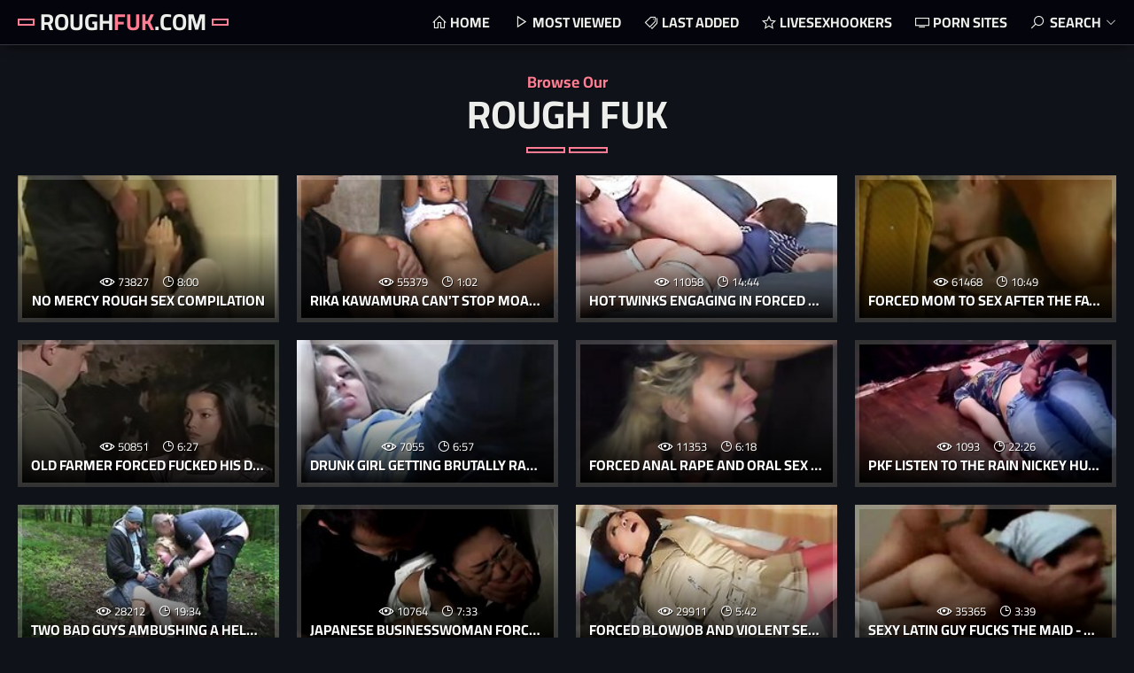

--- FILE ---
content_type: text/html
request_url: https://roughfuk.com/en/?error0_category
body_size: 15183
content:
 
<!DOCTYPE html>
<html lang="en">
    <head>
        <meta charset="UTF-8"/>
        <base target="_blank">
        <meta content="origin" name="referrer">
        <title>Rough Fuk - Banned brutal porn movies for free</title>
        <meta name="description" content="Rough Fuk is an exciting free adult porn site with plenty of popular xxx movies to keep you aroused and entertained for hours. This site provides a great selection of content to choose from, with something to suit everyone's tastes." />
        <link rel="alternate" hreflang="en" href="/en/" />
 
        <link rel="canonical" href="https://roughfuk.com/en/"  />
        <link href="/assets/css/styles.css" rel="stylesheet">
		<link type="image/png" sizes="32x32" rel="icon" href="/favicon.png">		
        <meta name="viewport" content="width=device-width, initial-scale=1.0">
        <meta name="apple-touch-fullscreen" content="YES">
    </head>
    <body>
<script type="text/javascript">var CID=-1;</script>
<script src="/js/zpkggitsRyhtGwlQq3d2FW8T.js" type="text/javascript"></script>
   
        <!-- Site Header START -->
        <header class="site-header">
            <div class="content">
                
                
                <!-- Logotype START -->
                <a class="logotype">
                    Rough<span>Fuk</span>.com <!-- Logotype Text. Use <span> for highlight some word. -->
                </a>
                <!-- Logotype END -->
                
                
                
                <button class="menu-btn"></button><!-- Header Menu Open Button -->
                <button class="search-btn">Search</button><!-- Header Search Open Button -->
                
                
                <!-- Header Menu START -->
                <nav>
                    <ul>
                        
                        <!-- Menu Link START -->
                        <li>
                            <a class="home" href="/" target="_self">Home</a>
                        </li>
                        <!-- Menu Link END -->
						
                        <!-- Menu Link START -->
                        <li> <!-- class="active" to highlight active page link -->
                            <a class="videos" href="/en/index/popular/1/">Most Viewed</a>
                        </li>
                        <!-- Menu Link END -->
                        
                        
                        <!-- Menu Link START -->
                        <li>
                            <a class="categories" href="/en/index/latest/1/">Last Added</a>
                        </li>
                        <!-- Menu Link END -->	                        
						
                        <!-- Menu Link START -->
                        <li>
                            <a class="stars" href="https://livesexhookers.com/">LiveSexHookers</a>
                        </li>
                        <!-- Menu Link END -->
                        
                        
                        <!-- Menu Link START -->
                        <li>
                            <a class="channels" href="https://pornsites.love/">Porn Sites</a>
                        </li>
                        <!-- Menu Link END -->
                        
                        
                    </ul>
                </nav>
                <!-- Header Menu END -->
                
                
                <!-- Search END -->
                <div class="search">
                    <form action="/en/search/" target="_self">
                        <div class="search-input">
                            <input type="text" placeholder="Find some videos..." name="search">
                        </div>
                        <button type="submit" title="Find"></button>
                    </form>
                </div>
                <!-- Search END -->
                
                    
            </div>
        </header>
        <!-- Site Header END -->
        
        
        
        <!-- ===================================================== -->
        
        
        
        <!-- Wrapper START -->
        <main class="wrapper">
            
            
            <!-- Content START -->
            <div class="content">       
                
            
                <!-- Recent Videos Section START -->
                <section>
                    
                    
                    <!-- Section Title START -->
                    <header class="less-margin"> <!-- class="less-margin" if it's a first title on the page for less top indent -->
                    
                        <p class="subtitle">Browse Our</p>
                        <h1>Rough Fuk</h1>
                            
                    </header>
                    <!-- Section Title END -->
                    
                    
                    
                    
                    <!-- Thumbnails List START -->
                    <div class="thumbs-list ">
                        
       
                        <article class="thumb">
                            <a href="/en/video/3824942638280888186/" class="trd">
                                <figure class="wide-ratio"> <!-- class "wide-ratio" to set 16:9 aspect ratio. Read More in Documentation. --> 
                                    <img data-sg="3514ed1068fa4f7a" src="/thumbs/186/3824942638280888186_0.jpg" alt="No mercy rough sex compilation" width="360" height="202"><!-- Thumbnail Image -->
                                </figure>
                                <h3>No mercy rough sex compilation</h3> <!-- Title -->
                            </a>
                            <footer>
                                <ul>
                                    <li class="views">73827</li> <!-- Views Count -->
                                    <li class="dur">8:00</li> <!-- Duration -->
                                </ul>
                            </footer>
                        </article>			
      
                        <article class="thumb">
                            <a href="/en/video/2705852733653399795/" class="trd">
                                <figure class="wide-ratio"> <!-- class "wide-ratio" to set 16:9 aspect ratio. Read More in Documentation. --> 
                                    <img data-sg="258d1eb99bee38f3" src="/thumbs/795/2705852733653399795_0.jpg" alt="Rika Kawamura can&#039;t stop moaning while getting forced to cum" width="360" height="202"><!-- Thumbnail Image -->
                                </figure>
                                <h3>Rika Kawamura can&#039;t stop moaning while getting forced to cum</h3> <!-- Title -->
                            </a>
                            <footer>
                                <ul>
                                    <li class="views">55379</li> <!-- Views Count -->
                                    <li class="dur">1:02</li> <!-- Duration -->
                                </ul>
                            </footer>
                        </article>			
      
                        <article class="thumb">
                            <a href="/en/video/2313797135362761066/" class="trd">
                                <figure class="wide-ratio"> <!-- class "wide-ratio" to set 16:9 aspect ratio. Read More in Documentation. --> 
                                    <img data-sg="201c423c4f9d216a" src="/thumbs/66/2313797135362761066_0.jpg" alt="hot twinks engaging in forced sex with one another in a gay rape porn video. sex and porn shoved down unsuspecting throats as cocks and dicks intertwine in a frenzy of oral sex." width="360" height="202"><!-- Thumbnail Image -->
                                </figure>
                                <h3>hot twinks engaging in forced sex with one another in a gay rape porn video. sex and porn shoved down unsuspecting throats as cocks and dicks intertwine in a frenzy of oral sex.</h3> <!-- Title -->
                            </a>
                            <footer>
                                <ul>
                                    <li class="views">11058</li> <!-- Views Count -->
                                    <li class="dur">14:44</li> <!-- Duration -->
                                </ul>
                            </footer>
                        </article>			
      
                        <article class="thumb">
                            <a href="/en/video/3824942637875482211/" class="trd">
                                <figure class="wide-ratio"> <!-- class "wide-ratio" to set 16:9 aspect ratio. Read More in Documentation. --> 
                                    <img data-sg="3514ed1050d04e63" src="/thumbs/211/3824942637875482211_0.jpg" alt="Forced mom to sex after the father&#039;s death" width="360" height="202"><!-- Thumbnail Image -->
                                </figure>
                                <h3>Forced mom to sex after the father&#039;s death</h3> <!-- Title -->
                            </a>
                            <footer>
                                <ul>
                                    <li class="views">61468</li> <!-- Views Count -->
                                    <li class="dur">10:49</li> <!-- Duration -->
                                </ul>
                            </footer>
                        </article>			
      
                        <article class="thumb">
                            <a href="/en/video/3824942637879696404/" class="trd">
                                <figure class="wide-ratio"> <!-- class "wide-ratio" to set 16:9 aspect ratio. Read More in Documentation. --> 
                                    <img data-sg="3514ed1051109c14" src="/thumbs/404/3824942637879696404_0.jpg" alt="Old farmer forced fucked his daughter" width="360" height="202"><!-- Thumbnail Image -->
                                </figure>
                                <h3>Old farmer forced fucked his daughter</h3> <!-- Title -->
                            </a>
                            <footer>
                                <ul>
                                    <li class="views">50851</li> <!-- Views Count -->
                                    <li class="dur">6:27</li> <!-- Duration -->
                                </ul>
                            </footer>
                        </article>			
      
                        <article class="thumb">
                            <a href="/en/video/1362661443750346800/" class="trd">
                                <figure class="wide-ratio"> <!-- class "wide-ratio" to set 16:9 aspect ratio. Read More in Documentation. --> 
                                    <img data-sg="12e9255d07dc4030" src="/thumbs/800/1362661443750346800_0.jpg" alt="drunk girl getting brutally raped in a free rape psycho-thrillers movie." width="360" height="202"><!-- Thumbnail Image -->
                                </figure>
                                <h3>drunk girl getting brutally raped in a free rape psycho-thrillers movie.</h3> <!-- Title -->
                            </a>
                            <footer>
                                <ul>
                                    <li class="views">7055</li> <!-- Views Count -->
                                    <li class="dur">6:57</li> <!-- Duration -->
                                </ul>
                            </footer>
                        </article>			
      
                        <article class="thumb">
                            <a href="/en/video/574823154745753764/" class="trd">
                                <figure class="wide-ratio"> <!-- class "wide-ratio" to set 16:9 aspect ratio. Read More in Documentation. --> 
                                    <img data-sg="7fa2e9d1b4a40a4" src="/thumbs/764/574823154745753764_0.jpg" alt="forced anal rape and oral sex with brutal fuck." width="360" height="202"><!-- Thumbnail Image -->
                                </figure>
                                <h3>forced anal rape and oral sex with brutal fuck.</h3> <!-- Title -->
                            </a>
                            <footer>
                                <ul>
                                    <li class="views">11353</li> <!-- Views Count -->
                                    <li class="dur">6:18</li> <!-- Duration -->
                                </ul>
                            </footer>
                        </article>			
      
                        <article class="thumb">
                            <a href="/en/video/3824942636735957797/" class="trd">
                                <figure class="wide-ratio"> <!-- class "wide-ratio" to set 16:9 aspect ratio. Read More in Documentation. --> 
                                    <img data-sg="3514ed100ce48b25" src="/thumbs/797/3824942636735957797_0.jpg" alt="Pkf Listen To The Rain Nickey Huntsman" width="360" height="202"><!-- Thumbnail Image -->
                                </figure>
                                <h3>Pkf Listen To The Rain Nickey Huntsman</h3> <!-- Title -->
                            </a>
                            <footer>
                                <ul>
                                    <li class="views">1093</li> <!-- Views Count -->
                                    <li class="dur">22:26</li> <!-- Duration -->
                                </ul>
                            </footer>
                        </article>			
      
                        <article class="thumb">
                            <a href="/en/video/3824942636676310035/" class="trd">
                                <figure class="wide-ratio"> <!-- class "wide-ratio" to set 16:9 aspect ratio. Read More in Documentation. --> 
                                    <img data-sg="3514ed1009566413" src="/thumbs/35/3824942636676310035_0.jpg" alt="Two bad guys ambushing a helpless granny and abusing her" width="360" height="202"><!-- Thumbnail Image -->
                                </figure>
                                <h3>Two bad guys ambushing a helpless granny and abusing her</h3> <!-- Title -->
                            </a>
                            <footer>
                                <ul>
                                    <li class="views">28212</li> <!-- Views Count -->
                                    <li class="dur">19:34</li> <!-- Duration -->
                                </ul>
                            </footer>
                        </article>			
      
                        <article class="thumb">
                            <a href="/en/video/3824942640092509945/" class="trd">
                                <figure class="wide-ratio"> <!-- class "wide-ratio" to set 16:9 aspect ratio. Read More in Documentation. --> 
                                    <img data-sg="3514ed10d4f576f9" src="/thumbs/945/3824942640092509945_0.jpg" alt="Japanese businesswoman forced to take it from behind" width="360" height="202"><!-- Thumbnail Image -->
                                </figure>
                                <h3>Japanese businesswoman forced to take it from behind</h3> <!-- Title -->
                            </a>
                            <footer>
                                <ul>
                                    <li class="views">10764</li> <!-- Views Count -->
                                    <li class="dur">7:33</li> <!-- Duration -->
                                </ul>
                            </footer>
                        </article>			
      
                        <article class="thumb">
                            <a href="/en/video/3562074485074754265/" class="trd">
                                <figure class="wide-ratio"> <!-- class "wide-ratio" to set 16:9 aspect ratio. Read More in Documentation. --> 
                                    <img data-sg="316f07df1a5cfad9" src="/thumbs/265/3562074485074754265_0.jpg" alt="forced blowjob and violent sex movies with violent porn stars is wrong." width="360" height="202"><!-- Thumbnail Image -->
                                </figure>
                                <h3>forced blowjob and violent sex movies with violent porn stars is wrong.</h3> <!-- Title -->
                            </a>
                            <footer>
                                <ul>
                                    <li class="views">29911</li> <!-- Views Count -->
                                    <li class="dur">5:42</li> <!-- Duration -->
                                </ul>
                            </footer>
                        </article>			
      
                        <article class="thumb">
                            <a href="/en/video/3824942637911971946/" class="trd">
                                <figure class="wide-ratio"> <!-- class "wide-ratio" to set 16:9 aspect ratio. Read More in Documentation. --> 
                                    <img data-sg="3514ed1052fd186a" src="/thumbs/946/3824942637911971946_0.jpg" alt="Sexy Latin Guy Fucks the Maid - MARYJAYNESROOM.COM" width="360" height="202"><!-- Thumbnail Image -->
                                </figure>
                                <h3>Sexy Latin Guy Fucks the Maid - MARYJAYNESROOM.COM</h3> <!-- Title -->
                            </a>
                            <footer>
                                <ul>
                                    <li class="views">35365</li> <!-- Views Count -->
                                    <li class="dur">3:39</li> <!-- Duration -->
                                </ul>
                            </footer>
                        </article>			
      
                        <article class="thumb">
                            <a href="/en/video/3824942637788721405/" class="trd">
                                <figure class="wide-ratio"> <!-- class "wide-ratio" to set 16:9 aspect ratio. Read More in Documentation. --> 
                                    <img data-sg="3514ed104ba470fd" src="/thumbs/405/3824942637788721405_0.jpg" alt="Pkf Strangling A Schoolgirl Angel Smalls" width="360" height="202"><!-- Thumbnail Image -->
                                </figure>
                                <h3>Pkf Strangling A Schoolgirl Angel Smalls</h3> <!-- Title -->
                            </a>
                            <footer>
                                <ul>
                                    <li class="views">1266</li> <!-- Views Count -->
                                    <li class="dur">11:06</li> <!-- Duration -->
                                </ul>
                            </footer>
                        </article>			
      
                        <article class="thumb">
                            <a href="/en/video/5582438588345791542/" class="trd">
                                <figure class="wide-ratio"> <!-- class "wide-ratio" to set 16:9 aspect ratio. Read More in Documentation. --> 
                                    <img data-sg="4d78ce51aec8b436" src="/thumbs/542/5582438588345791542_0.jpg" alt="drugged and drunk, sleeptalking forced family porn reveals hidden fantasies and desires." width="360" height="202"><!-- Thumbnail Image -->
                                </figure>
                                <h3>drugged and drunk, sleeptalking forced family porn reveals hidden fantasies and desires.</h3> <!-- Title -->
                            </a>
                            <footer>
                                <ul>
                                    <li class="views">6515</li> <!-- Views Count -->
                                    <li class="dur">6:57</li> <!-- Duration -->
                                </ul>
                            </footer>
                        </article>			
      
                        <article class="thumb">
                            <a href="/en/video/3824942640422433712/" class="trd">
                                <figure class="wide-ratio"> <!-- class "wide-ratio" to set 16:9 aspect ratio. Read More in Documentation. --> 
                                    <img data-sg="3514ed10e89fb3b0" src="/thumbs/712/3824942640422433712_0.jpg" alt="Son Forced His Mom and Fucked" width="360" height="202"><!-- Thumbnail Image -->
                                </figure>
                                <h3>Son Forced His Mom and Fucked</h3> <!-- Title -->
                            </a>
                            <footer>
                                <ul>
                                    <li class="views">8407</li> <!-- Views Count -->
                                    <li class="dur">3:10</li> <!-- Duration -->
                                </ul>
                            </footer>
                        </article>			
      
                        <article class="thumb">
                            <a href="/en/video/3824942640236563913/" class="trd">
                                <figure class="wide-ratio"> <!-- class "wide-ratio" to set 16:9 aspect ratio. Read More in Documentation. --> 
                                    <img data-sg="3514ed10dd8b8dc9" src="/thumbs/913/3824942640236563913_0.jpg" alt="Blonde Russian Attacked And Forced Fucked" width="360" height="202"><!-- Thumbnail Image -->
                                </figure>
                                <h3>Blonde Russian Attacked And Forced Fucked</h3> <!-- Title -->
                            </a>
                            <footer>
                                <ul>
                                    <li class="views">13287</li> <!-- Views Count -->
                                    <li class="dur">10:29</li> <!-- Duration -->
                                </ul>
                            </footer>
                        </article>			
      
                        <article class="thumb">
                            <a href="/en/video/7445951511558555120/" class="trd">
                                <figure class="wide-ratio"> <!-- class "wide-ratio" to set 16:9 aspect ratio. Read More in Documentation. --> 
                                    <img data-sg="675555730d3b05f0" src="/thumbs/120/7445951511558555120_0.jpg" alt="Home intruder fucked Mom housewife in Anal for the first time. Role play" width="360" height="202"><!-- Thumbnail Image -->
                                </figure>
                                <h3>Home intruder fucked Mom housewife in Anal for the first time. Role play</h3> <!-- Title -->
                            </a>
                            <footer>
                                <ul>
                                    <li class="views">3489</li> <!-- Views Count -->
                                    <li class="dur">19:41</li> <!-- Duration -->
                                </ul>
                            </footer>
                        </article>			
      
                        <article class="thumb">
                            <a href="/en/video/1322345435105523139/" class="trd">
                                <figure class="wide-ratio"> <!-- class "wide-ratio" to set 16:9 aspect ratio. Read More in Documentation. --> 
                                    <img data-sg="1259ea2ac9d2f5c3" src="/thumbs/139/1322345435105523139_0.jpg" alt="rape victims with anal sex scenes captured in xxx rape and forced porn movies." width="360" height="202"><!-- Thumbnail Image -->
                                </figure>
                                <h3>rape victims with anal sex scenes captured in xxx rape and forced porn movies.</h3> <!-- Title -->
                            </a>
                            <footer>
                                <ul>
                                    <li class="views">14471</li> <!-- Views Count -->
                                    <li class="dur">14:12</li> <!-- Duration -->
                                </ul>
                            </footer>
                        </article>			
      
                        <article class="thumb">
                            <a href="/en/video/3314599896672993886/" class="trd">
                                <figure class="wide-ratio"> <!-- class "wide-ratio" to set 16:9 aspect ratio. Read More in Documentation. --> 
                                    <img data-sg="2dffd30b65bd825e" src="/thumbs/886/3314599896672993886_0.jpg" alt="the amateur and homemade videos were getting more and more violent, with more actors being engaged in rape porn." width="360" height="202"><!-- Thumbnail Image -->
                                </figure>
                                <h3>the amateur and homemade videos were getting more and more violent, with more actors being engaged in rape porn.</h3> <!-- Title -->
                            </a>
                            <footer>
                                <ul>
                                    <li class="views">91</li> <!-- Views Count -->
                                    <li class="dur">9:17</li> <!-- Duration -->
                                </ul>
                            </footer>
                        </article>			
      
                        <article class="thumb">
                            <a href="/en/video/3824942637109098307/" class="trd">
                                <figure class="wide-ratio"> <!-- class "wide-ratio" to set 16:9 aspect ratio. Read More in Documentation. --> 
                                    <img data-sg="3514ed1023223743" src="/thumbs/307/3824942637109098307_0.jpg" alt="2kill4 2f air hostess" width="360" height="202"><!-- Thumbnail Image -->
                                </figure>
                                <h3>2kill4 2f air hostess</h3> <!-- Title -->
                            </a>
                            <footer>
                                <ul>
                                    <li class="views">18764</li> <!-- Views Count -->
                                    <li class="dur">24:11</li> <!-- Duration -->
                                </ul>
                            </footer>
                        </article>			
      
                        <article class="thumb">
                            <a href="/en/video/3824942640583485372/" class="trd">
                                <figure class="wide-ratio"> <!-- class "wide-ratio" to set 16:9 aspect ratio. Read More in Documentation. --> 
                                    <img data-sg="3514ed10f23927bc" src="/thumbs/372/3824942640583485372_0.jpg" alt="Rosie Paige -Rosie's Big Fuck Up" width="360" height="202"><!-- Thumbnail Image -->
                                </figure>
                                <h3>Rosie Paige -Rosie's Big Fuck Up</h3> <!-- Title -->
                            </a>
                            <footer>
                                <ul>
                                    <li class="views">23338</li> <!-- Views Count -->
                                    <li class="dur">2:05</li> <!-- Duration -->
                                </ul>
                            </footer>
                        </article>			
      
                        <article class="thumb">
                            <a href="/en/video/5325331726188788506/" class="trd">
                                <figure class="wide-ratio"> <!-- class "wide-ratio" to set 16:9 aspect ratio. Read More in Documentation. --> 
                                    <img data-sg="49e760fd7a99bb1a" src="/thumbs/506/5325331726188788506_0.jpg" alt="young and hot girls brutally forced into sucking a big cock in an amateur rape porn." width="360" height="202"><!-- Thumbnail Image -->
                                </figure>
                                <h3>young and hot girls brutally forced into sucking a big cock in an amateur rape porn.</h3> <!-- Title -->
                            </a>
                            <footer>
                                <ul>
                                    <li class="views">635</li> <!-- Views Count -->
                                    <li class="dur">3:49</li> <!-- Duration -->
                                </ul>
                            </footer>
                        </article>			
      
                        <article class="thumb">
                            <a href="/en/video/3824942639319247717/" class="trd">
                                <figure class="wide-ratio"> <!-- class "wide-ratio" to set 16:9 aspect ratio. Read More in Documentation. --> 
                                    <img data-sg="3514ed10a6de6b65" src="/thumbs/717/3824942639319247717_0.jpg" alt="FMD-0936 01" width="360" height="202"><!-- Thumbnail Image -->
                                </figure>
                                <h3>FMD-0936 01</h3> <!-- Title -->
                            </a>
                            <footer>
                                <ul>
                                    <li class="views">7666</li> <!-- Views Count -->
                                    <li class="dur">13:25</li> <!-- Duration -->
                                </ul>
                            </footer>
                        </article>			
      
                        <article class="thumb">
                            <a href="/en/video/2994345357118487397/" class="trd">
                                <figure class="wide-ratio"> <!-- class "wide-ratio" to set 16:9 aspect ratio. Read More in Documentation. --> 
                                    <img data-sg="298e0d3cd1e33b65" src="/thumbs/397/2994345357118487397_0.jpg" alt="a rough and forced lesbian oral sex video with forced ass licking and brutal blowjobs. cum in her mouth and leave her with hot and juicy memories of rough sex." width="360" height="202"><!-- Thumbnail Image -->
                                </figure>
                                <h3>a rough and forced lesbian oral sex video with forced ass licking and brutal blowjobs. cum in her mouth and leave her with hot and juicy memories of rough sex.</h3> <!-- Title -->
                            </a>
                            <footer>
                                <ul>
                                    <li class="views">93</li> <!-- Views Count -->
                                    <li class="dur">6:57</li> <!-- Duration -->
                                </ul>
                            </footer>
                        </article>			
      
                        <article class="thumb">
                            <a href="/en/video/1002655676939085139/" class="trd">
                                <figure class="wide-ratio"> <!-- class "wide-ratio" to set 16:9 aspect ratio. Read More in Documentation. --> 
                                    <img data-sg="dea26069ffba553" src="/thumbs/139/1002655676939085139_0.jpg" alt="34. a hot girl forced into an intense anal sex session with a brutal porn in a rape porn movie." width="360" height="202"><!-- Thumbnail Image -->
                                </figure>
                                <h3>34. a hot girl forced into an intense anal sex session with a brutal porn in a rape porn movie.</h3> <!-- Title -->
                            </a>
                            <footer>
                                <ul>
                                    <li class="views">16298</li> <!-- Views Count -->
                                    <li class="dur">7:00</li> <!-- Duration -->
                                </ul>
                            </footer>
                        </article>			
      
                        <article class="thumb">
                            <a href="/en/video/3824942637461843882/" class="trd">
                                <figure class="wide-ratio"> <!-- class "wide-ratio" to set 16:9 aspect ratio. Read More in Documentation. --> 
                                    <img data-sg="3514ed103828afaa" src="/thumbs/882/3824942637461843882_0.jpg" alt="Small Teen Screams When Destroyed by BBC!" width="360" height="202"><!-- Thumbnail Image -->
                                </figure>
                                <h3>Small Teen Screams When Destroyed by BBC!</h3> <!-- Title -->
                            </a>
                            <footer>
                                <ul>
                                    <li class="views">24121</li> <!-- Views Count -->
                                    <li class="dur">3:59</li> <!-- Duration -->
                                </ul>
                            </footer>
                        </article>			
      
                        <article class="thumb">
                            <a href="/en/video/2705852735053750592/" class="trd">
                                <figure class="wide-ratio"> <!-- class "wide-ratio" to set 16:9 aspect ratio. Read More in Documentation. --> 
                                    <img data-sg="258d1eb9ef65e140" src="/thumbs/592/2705852735053750592_0.jpg" alt="Beautiful Brunette vs BBC" width="360" height="202"><!-- Thumbnail Image -->
                                </figure>
                                <h3>Beautiful Brunette vs BBC</h3> <!-- Title -->
                            </a>
                            <footer>
                                <ul>
                                    <li class="views">80</li> <!-- Views Count -->
                                    <li class="dur">21:43</li> <!-- Duration -->
                                </ul>
                            </footer>
                        </article>			
      
                        <article class="thumb">
                            <a href="/en/video/14975312606390931219/" class="trd">
                                <figure class="wide-ratio"> <!-- class "wide-ratio" to set 16:9 aspect ratio. Read More in Documentation. --> 
                                    <img data-sg="cfd2ff79105c4f13" src="/thumbs/219/14975312606390931219_0.jpg" alt="the mom's drunk amateur homemade fucking made her heart skip a beat." width="360" height="202"><!-- Thumbnail Image -->
                                </figure>
                                <h3>the mom's drunk amateur homemade fucking made her heart skip a beat.</h3> <!-- Title -->
                            </a>
                            <footer>
                                <ul>
                                    <li class="views">2929</li> <!-- Views Count -->
                                    <li class="dur">7:00</li> <!-- Duration -->
                                </ul>
                            </footer>
                        </article>			
      
                        <article class="thumb">
                            <a href="/en/video/1252413513178588407/" class="trd">
                                <figure class="wide-ratio"> <!-- class "wide-ratio" to set 16:9 aspect ratio. Read More in Documentation. --> 
                                    <img data-sg="1161777464e8a4f7" src="/thumbs/407/1252413513178588407_0.jpg" alt="fuck scenes with real rape xxx content are a reality of enuff snuff porn movie." width="360" height="202"><!-- Thumbnail Image -->
                                </figure>
                                <h3>fuck scenes with real rape xxx content are a reality of enuff snuff porn movie.</h3> <!-- Title -->
                            </a>
                            <footer>
                                <ul>
                                    <li class="views">1149</li> <!-- Views Count -->
                                    <li class="dur">11:37</li> <!-- Duration -->
                                </ul>
                            </footer>
                        </article>			
      
                        <article class="thumb">
                            <a href="/en/video/3824942640811826074/" class="trd">
                                <figure class="wide-ratio"> <!-- class "wide-ratio" to set 16:9 aspect ratio. Read More in Documentation. --> 
                                    <img data-sg="3514ed10ffd55b9a" src="/thumbs/74/3824942640811826074_0.jpg" alt="forced my cock in my girl tight little ass rough and brutal compilation" width="360" height="202"><!-- Thumbnail Image -->
                                </figure>
                                <h3>forced my cock in my girl tight little ass rough and brutal compilation</h3> <!-- Title -->
                            </a>
                            <footer>
                                <ul>
                                    <li class="views">8961</li> <!-- Views Count -->
                                    <li class="dur">6:36</li> <!-- Duration -->
                                </ul>
                            </footer>
                        </article>			
      
                        <article class="thumb">
                            <a href="/en/video/2705852733852468765/" class="trd">
                                <figure class="wide-ratio"> <!-- class "wide-ratio" to set 16:9 aspect ratio. Read More in Documentation. --> 
                                    <img data-sg="258d1eb9a7cbc61d" src="/thumbs/765/2705852733852468765_0.jpg" alt="Mature fat mom gets rough sex from son" width="360" height="202"><!-- Thumbnail Image -->
                                </figure>
                                <h3>Mature fat mom gets rough sex from son</h3> <!-- Title -->
                            </a>
                            <footer>
                                <ul>
                                    <li class="views">77</li> <!-- Views Count -->
                                    <li class="dur">6:16</li> <!-- Duration -->
                                </ul>
                            </footer>
                        </article>			
      
                        <article class="thumb">
                            <a href="/en/video/10469364460212647822/" class="trd">
                                <figure class="wide-ratio"> <!-- class "wide-ratio" to set 16:9 aspect ratio. Read More in Documentation. --> 
                                    <img data-sg="914aa781eb12f78e" src="/thumbs/822/10469364460212647822_0.jpg" alt="sexy asian mom raped in a amateur xxx rape porn." width="360" height="202"><!-- Thumbnail Image -->
                                </figure>
                                <h3>sexy asian mom raped in a amateur xxx rape porn.</h3> <!-- Title -->
                            </a>
                            <footer>
                                <ul>
                                    <li class="views">369</li> <!-- Views Count -->
                                    <li class="dur">6:57</li> <!-- Duration -->
                                </ul>
                            </footer>
                        </article>			
      
                        <article class="thumb">
                            <a href="/en/video/2705852733583159185/" class="trd">
                                <figure class="wide-ratio"> <!-- class "wide-ratio" to set 16:9 aspect ratio. Read More in Documentation. --> 
                                    <img data-sg="258d1eb997be6f91" src="/thumbs/185/2705852733583159185_0.jpg" alt="Xxx compilation rough" width="360" height="202"><!-- Thumbnail Image -->
                                </figure>
                                <h3>Xxx compilation rough</h3> <!-- Title -->
                            </a>
                            <footer>
                                <ul>
                                    <li class="views">57</li> <!-- Views Count -->
                                    <li class="dur">4:07</li> <!-- Duration -->
                                </ul>
                            </footer>
                        </article>			
      
                        <article class="thumb">
                            <a href="/en/video/17229458902616439009/" class="trd">
                                <figure class="wide-ratio"> <!-- class "wide-ratio" to set 16:9 aspect ratio. Read More in Documentation. --> 
                                    <img data-sg="ef1b55961aa4f8e1" src="/thumbs/9/17229458902616439009_0.jpg" alt="incezt - quikie at home with father hidden cam incezt - xxx wife forced to have kinky sex with family in story - dad incest porn" width="360" height="202"><!-- Thumbnail Image -->
                                </figure>
                                <h3>incezt - quikie at home with father hidden cam incezt - xxx wife forced to have kinky sex with family in story - dad incest porn</h3> <!-- Title -->
                            </a>
                            <footer>
                                <ul>
                                    <li class="views">19262</li> <!-- Views Count -->
                                    <li class="dur">2:12</li> <!-- Duration -->
                                </ul>
                            </footer>
                        </article>			
      
                        <article class="thumb">
                            <a href="/en/video/1864039556601022029/" class="trd">
                                <figure class="wide-ratio"> <!-- class "wide-ratio" to set 16:9 aspect ratio. Read More in Documentation. --> 
                                    <img data-sg="19de6619c27b064d" src="/thumbs/29/1864039556601022029_0.jpg" alt="15hot amateur mom forced to drink cum after violent and rough sex." width="360" height="202"><!-- Thumbnail Image -->
                                </figure>
                                <h3>15hot amateur mom forced to drink cum after violent and rough sex.</h3> <!-- Title -->
                            </a>
                            <footer>
                                <ul>
                                    <li class="views">5323</li> <!-- Views Count -->
                                    <li class="dur">7:00</li> <!-- Duration -->
                                </ul>
                            </footer>
                        </article>			
      
                        <article class="thumb">
                            <a href="/en/video/2705852732584263749/" class="trd">
                                <figure class="wide-ratio"> <!-- class "wide-ratio" to set 16:9 aspect ratio. Read More in Documentation. --> 
                                    <img data-sg="258d1eb95c348045" src="/thumbs/749/2705852732584263749_0.jpg" alt="Very rough teen slut banging" width="360" height="202"><!-- Thumbnail Image -->
                                </figure>
                                <h3>Very rough teen slut banging</h3> <!-- Title -->
                            </a>
                            <footer>
                                <ul>
                                    <li class="views">77</li> <!-- Views Count -->
                                    <li class="dur">7:10</li> <!-- Duration -->
                                </ul>
                            </footer>
                        </article>			
      
                        <article class="thumb">
                            <a href="/en/video/2107643803489994996/" class="trd">
                                <figure class="wide-ratio"> <!-- class "wide-ratio" to set 16:9 aspect ratio. Read More in Documentation. --> 
                                    <img data-sg="1d3fdadf5c1308f4" src="/thumbs/996/2107643803489994996_0.jpg" alt="a drunk girl was brutally forced into giving oral sex in a brutal porn clip." width="360" height="202"><!-- Thumbnail Image -->
                                </figure>
                                <h3>a drunk girl was brutally forced into giving oral sex in a brutal porn clip.</h3> <!-- Title -->
                            </a>
                            <footer>
                                <ul>
                                    <li class="views">16733</li> <!-- Views Count -->
                                    <li class="dur">6:57</li> <!-- Duration -->
                                </ul>
                            </footer>
                        </article>			
      
                        <article class="thumb">
                            <a href="/en/video/3824942640409848820/" class="trd">
                                <figure class="wide-ratio"> <!-- class "wide-ratio" to set 16:9 aspect ratio. Read More in Documentation. --> 
                                    <img data-sg="3514ed10e7dfabf4" src="/thumbs/820/3824942640409848820_0.jpg" alt="Leather tied sex slave extreme sadomaso" width="360" height="202"><!-- Thumbnail Image -->
                                </figure>
                                <h3>Leather tied sex slave extreme sadomaso</h3> <!-- Title -->
                            </a>
                            <footer>
                                <ul>
                                    <li class="views">17058</li> <!-- Views Count -->
                                    <li class="dur">3:53</li> <!-- Duration -->
                                </ul>
                            </footer>
                        </article>			
      
                        <article class="thumb">
                            <a href="/en/video/2705852732088613344/" class="trd">
                                <figure class="wide-ratio"> <!-- class "wide-ratio" to set 16:9 aspect ratio. Read More in Documentation. --> 
                                    <img data-sg="258d1eb93ea979e0" src="/thumbs/344/2705852732088613344_0.jpg" alt="He arsefucked his wife and the punk" width="360" height="202"><!-- Thumbnail Image -->
                                </figure>
                                <h3>He arsefucked his wife and the punk</h3> <!-- Title -->
                            </a>
                            <footer>
                                <ul>
                                    <li class="views">52</li> <!-- Views Count -->
                                    <li class="dur">14:43</li> <!-- Duration -->
                                </ul>
                            </footer>
                        </article>			
      
                        <article class="thumb">
                            <a href="/en/video/2705852731367269137/" class="trd">
                                <figure class="wide-ratio"> <!-- class "wide-ratio" to set 16:9 aspect ratio. Read More in Documentation. --> 
                                    <img data-sg="258d1eb913aaa311" src="/thumbs/137/2705852731367269137_0.v1553965980" alt="UK mom Jamie Ray gets rough sex from strong son" width="360" height="202"><!-- Thumbnail Image -->
                                </figure>
                                <h3>UK mom Jamie Ray gets rough sex from strong son</h3> <!-- Title -->
                            </a>
                            <footer>
                                <ul>
                                    <li class="views">60</li> <!-- Views Count -->
                                    <li class="dur">6:15</li> <!-- Duration -->
                                </ul>
                            </footer>
                        </article>			
      
                        <article class="thumb">
                            <a href="/en/video/3433165529659924592/" class="trd">
                                <figure class="wide-ratio"> <!-- class "wide-ratio" to set 16:9 aspect ratio. Read More in Documentation. --> 
                                    <img data-sg="2fa50ddc0a7ee070" src="/thumbs/592/3433165529659924592_0.jpg" alt="10. girl suffering a hardcore rape in medical voyeur rape porn movie." width="360" height="202"><!-- Thumbnail Image -->
                                </figure>
                                <h3>10. girl suffering a hardcore rape in medical voyeur rape porn movie.</h3> <!-- Title -->
                            </a>
                            <footer>
                                <ul>
                                    <li class="views">8825</li> <!-- Views Count -->
                                    <li class="dur">6:57</li> <!-- Duration -->
                                </ul>
                            </footer>
                        </article>			
      
                        <article class="thumb">
                            <a href="/en/video/2705852732549643950/" class="trd">
                                <figure class="wide-ratio"> <!-- class "wide-ratio" to set 16:9 aspect ratio. Read More in Documentation. --> 
                                    <img data-sg="258d1eb95a243eae" src="/thumbs/950/2705852732549643950_0.jpg" alt="Brutal anal fuck with chubby girl" width="360" height="202"><!-- Thumbnail Image -->
                                </figure>
                                <h3>Brutal anal fuck with chubby girl</h3> <!-- Title -->
                            </a>
                            <footer>
                                <ul>
                                    <li class="views">1066</li> <!-- Views Count -->
                                    <li class="dur">20:47</li> <!-- Duration -->
                                </ul>
                            </footer>
                        </article>			
      
                        <article class="thumb">
                            <a href="/en/video/2879683866558549986/" class="trd">
                                <figure class="wide-ratio"> <!-- class "wide-ratio" to set 16:9 aspect ratio. Read More in Documentation. --> 
                                    <img data-sg="27f6b1382ba54fe2" src="/thumbs/986/2879683866558549986_0.jpg" alt="the hot wive was struggling against her attacker when her husband forced her to endure a rape sex video." width="360" height="202"><!-- Thumbnail Image -->
                                </figure>
                                <h3>the hot wive was struggling against her attacker when her husband forced her to endure a rape sex video.</h3> <!-- Title -->
                            </a>
                            <footer>
                                <ul>
                                    <li class="views">781</li> <!-- Views Count -->
                                    <li class="dur">7:52</li> <!-- Duration -->
                                </ul>
                            </footer>
                        </article>			
      
                        <article class="thumb">
                            <a href="/en/video/964298954396780050/" class="trd">
                                <figure class="wide-ratio"> <!-- class "wide-ratio" to set 16:9 aspect ratio. Read More in Documentation. --> 
                                    <img data-sg="d61e0ca3a19c612" src="/thumbs/50/964298954396780050_0.jpg" alt="drunken teen raped in a alleyway in a brutal rape sex movie." width="360" height="202"><!-- Thumbnail Image -->
                                </figure>
                                <h3>drunken teen raped in a alleyway in a brutal rape sex movie.</h3> <!-- Title -->
                            </a>
                            <footer>
                                <ul>
                                    <li class="views">535</li> <!-- Views Count -->
                                    <li class="dur">6:57</li> <!-- Duration -->
                                </ul>
                            </footer>
                        </article>			
      
                        <article class="thumb">
                            <a href="/en/video/3824942639363513371/" class="trd">
                                <figure class="wide-ratio"> <!-- class "wide-ratio" to set 16:9 aspect ratio. Read More in Documentation. --> 
                                    <img data-sg="3514ed10a981dc1b" src="/thumbs/371/3824942639363513371_0.jpg" alt="Brute Fucking Slutty Stepdaughter" width="360" height="202"><!-- Thumbnail Image -->
                                </figure>
                                <h3>Brute Fucking Slutty Stepdaughter</h3> <!-- Title -->
                            </a>
                            <footer>
                                <ul>
                                    <li class="views">12512</li> <!-- Views Count -->
                                    <li class="dur">8:12</li> <!-- Duration -->
                                </ul>
                            </footer>
                        </article>			
      
                        <article class="thumb">
                            <a href="/en/video/3824942640462985800/" class="trd">
                                <figure class="wide-ratio"> <!-- class "wide-ratio" to set 16:9 aspect ratio. Read More in Documentation. --> 
                                    <img data-sg="3514ed10eb0a7a48" src="/thumbs/800/3824942640462985800_0.jpg" alt="Stuck And Forced To Fuck" width="360" height="202"><!-- Thumbnail Image -->
                                </figure>
                                <h3>Stuck And Forced To Fuck</h3> <!-- Title -->
                            </a>
                            <footer>
                                <ul>
                                    <li class="views">14555</li> <!-- Views Count -->
                                    <li class="dur">6:25</li> <!-- Duration -->
                                </ul>
                            </footer>
                        </article>			
      
                        <article class="thumb">
                            <a href="/en/video/3824942639441524371/" class="trd">
                                <figure class="wide-ratio"> <!-- class "wide-ratio" to set 16:9 aspect ratio. Read More in Documentation. --> 
                                    <img data-sg="3514ed10ae283693" src="/thumbs/371/3824942639441524371_0.jpg" alt="--dontsayaword-1040 01" width="360" height="202"><!-- Thumbnail Image -->
                                </figure>
                                <h3>--dontsayaword-1040 01</h3> <!-- Title -->
                            </a>
                            <footer>
                                <ul>
                                    <li class="views">5770</li> <!-- Views Count -->
                                    <li class="dur">16:39</li> <!-- Duration -->
                                </ul>
                            </footer>
                        </article>			
      
                        <article class="thumb">
                            <a href="/en/video/3753756116762566436/" class="trd">
                                <figure class="wide-ratio"> <!-- class "wide-ratio" to set 16:9 aspect ratio. Read More in Documentation. --> 
                                    <img data-sg="3418054cc9151f24" src="/thumbs/436/3753756116762566436_0.jpg" alt="men torturing mom in forced and rape porn movie with rigorous rape sex and sucking." width="360" height="202"><!-- Thumbnail Image -->
                                </figure>
                                <h3>men torturing mom in forced and rape porn movie with rigorous rape sex and sucking.</h3> <!-- Title -->
                            </a>
                            <footer>
                                <ul>
                                    <li class="views">1825</li> <!-- Views Count -->
                                    <li class="dur">11:13</li> <!-- Duration -->
                                </ul>
                            </footer>
                        </article>			
      
                        <article class="thumb">
                            <a href="/en/video/3824942637153172272/" class="trd">
                                <figure class="wide-ratio"> <!-- class "wide-ratio" to set 16:9 aspect ratio. Read More in Documentation. --> 
                                    <img data-sg="3514ed1025c2bb30" src="/thumbs/272/3824942637153172272_0.jpg" alt="Swetha menon blouse open bra hot.....HD" width="360" height="202"><!-- Thumbnail Image -->
                                </figure>
                                <h3>Swetha menon blouse open bra hot.....HD</h3> <!-- Title -->
                            </a>
                            <footer>
                                <ul>
                                    <li class="views">8193</li> <!-- Views Count -->
                                    <li class="dur">0:42</li> <!-- Duration -->
                                </ul>
                            </footer>
                        </article>			
      
                        <article class="thumb">
                            <a href="/en/video/3824942640181031874/" class="trd">
                                <figure class="wide-ratio"> <!-- class "wide-ratio" to set 16:9 aspect ratio. Read More in Documentation. --> 
                                    <img data-sg="3514ed10da3c33c2" src="/thumbs/874/3824942640181031874_0.jpg" alt="Russian slut forced by ex-boyfriend" width="360" height="202"><!-- Thumbnail Image -->
                                </figure>
                                <h3>Russian slut forced by ex-boyfriend</h3> <!-- Title -->
                            </a>
                            <footer>
                                <ul>
                                    <li class="views">12660</li> <!-- Views Count -->
                                    <li class="dur">19:58</li> <!-- Duration -->
                                </ul>
                            </footer>
                        </article>			
      
                        <article class="thumb">
                            <a href="/en/video/9199713453256029556/" class="trd">
                                <figure class="wide-ratio"> <!-- class "wide-ratio" to set 16:9 aspect ratio. Read More in Documentation. --> 
                                    <img data-sg="7fabf2a4c0b53574" src="/thumbs/556/9199713453256029556_0.jpg" alt="real flexi spandex doll brutal banged" width="360" height="202"><!-- Thumbnail Image -->
                                </figure>
                                <h3>real flexi spandex doll brutal banged</h3> <!-- Title -->
                            </a>
                            <footer>
                                <ul>
                                    <li class="views">302</li> <!-- Views Count -->
                                    <li class="dur">12:16</li> <!-- Duration -->
                                </ul>
                            </footer>
                        </article>			
      
                        <article class="thumb">
                            <a href="/en/video/3978816874220111731/" class="trd">
                                <figure class="wide-ratio"> <!-- class "wide-ratio" to set 16:9 aspect ratio. Read More in Documentation. --> 
                                    <img data-sg="373798ddce384773" src="/thumbs/731/3978816874220111731_0.jpg" alt="rape porn usually feature victims being raped by a dick while their wive are drunk and forced to watch." width="360" height="202"><!-- Thumbnail Image -->
                                </figure>
                                <h3>rape porn usually feature victims being raped by a dick while their wive are drunk and forced to watch.</h3> <!-- Title -->
                            </a>
                            <footer>
                                <ul>
                                    <li class="views">8430</li> <!-- Views Count -->
                                    <li class="dur">5:18</li> <!-- Duration -->
                                </ul>
                            </footer>
                        </article>			
      
                        <article class="thumb">
                            <a href="/en/video/1892856895662855153/" class="trd">
                                <figure class="wide-ratio"> <!-- class "wide-ratio" to set 16:9 aspect ratio. Read More in Documentation. --> 
                                    <img data-sg="1a44c7515ca213f1" src="/thumbs/153/1892856895662855153_0.jpg" alt="rough fuck" width="360" height="202"><!-- Thumbnail Image -->
                                </figure>
                                <h3>rough fuck</h3> <!-- Title -->
                            </a>
                            <footer>
                                <ul>
                                    <li class="views">1906</li> <!-- Views Count -->
                                    <li class="dur">1:26</li> <!-- Duration -->
                                </ul>
                            </footer>
                        </article>			
      
                        <article class="thumb">
                            <a href="/en/video/3824942640514764702/" class="trd">
                                <figure class="wide-ratio"> <!-- class "wide-ratio" to set 16:9 aspect ratio. Read More in Documentation. --> 
                                    <img data-sg="3514ed10ee208f9e" src="/thumbs/702/3824942640514764702_0.jpg" alt="Bareback Assault 4" width="360" height="202"><!-- Thumbnail Image -->
                                </figure>
                                <h3>Bareback Assault 4</h3> <!-- Title -->
                            </a>
                            <footer>
                                <ul>
                                    <li class="views">1555</li> <!-- Views Count -->
                                    <li class="dur">7:00</li> <!-- Duration -->
                                </ul>
                            </footer>
                        </article>			
      
                        <article class="thumb">
                            <a href="/en/video/2705852731668464702/" class="trd">
                                <figure class="wide-ratio"> <!-- class "wide-ratio" to set 16:9 aspect ratio. Read More in Documentation. --> 
                                    <img data-sg="258d1eb9259e843e" src="/thumbs/702/2705852731668464702_0.jpg" alt="Darling Brutal Orgasm" width="360" height="202"><!-- Thumbnail Image -->
                                </figure>
                                <h3>Darling Brutal Orgasm</h3> <!-- Title -->
                            </a>
                            <footer>
                                <ul>
                                    <li class="views">1130</li> <!-- Views Count -->
                                    <li class="dur">8:00</li> <!-- Duration -->
                                </ul>
                            </footer>
                        </article>			
      
                        <article class="thumb">
                            <a href="/en/video/14765588380426658692/" class="trd">
                                <figure class="wide-ratio"> <!-- class "wide-ratio" to set 16:9 aspect ratio. Read More in Documentation. --> 
                                    <img data-sg="cce9e8668af76384" src="/thumbs/692/14765588380426658692_0.jpg" alt="mature wive and teen girl together for bitter-sweet lesbian rape sex - who can resist the lure?," width="360" height="202"><!-- Thumbnail Image -->
                                </figure>
                                <h3>mature wive and teen girl together for bitter-sweet lesbian rape sex - who can resist the lure?,</h3> <!-- Title -->
                            </a>
                            <footer>
                                <ul>
                                    <li class="views">8687</li> <!-- Views Count -->
                                    <li class="dur">6:57</li> <!-- Duration -->
                                </ul>
                            </footer>
                        </article>			
      
                        <article class="thumb">
                            <a href="/en/video/2705852731770723116/" class="trd">
                                <figure class="wide-ratio"> <!-- class "wide-ratio" to set 16:9 aspect ratio. Read More in Documentation. --> 
                                    <img data-sg="258d1eb92bb6db2c" src="/thumbs/116/2705852731770723116_0.jpg" alt="Submissive wife take the most BRUTAL face fuck...DAMN! Nice!" width="360" height="202"><!-- Thumbnail Image -->
                                </figure>
                                <h3>Submissive wife take the most BRUTAL face fuck...DAMN! Nice!</h3> <!-- Title -->
                            </a>
                            <footer>
                                <ul>
                                    <li class="views">7239</li> <!-- Views Count -->
                                    <li class="dur">8:11</li> <!-- Duration -->
                                </ul>
                            </footer>
                        </article>			
      
                        <article class="thumb">
                            <a href="/en/video/3824942639265434101/" class="trd">
                                <figure class="wide-ratio"> <!-- class "wide-ratio" to set 16:9 aspect ratio. Read More in Documentation. --> 
                                    <img data-sg="3514ed10a3a949f5" src="/thumbs/101/3824942639265434101_0.jpg" alt="Madness in the madhouse." width="360" height="202"><!-- Thumbnail Image -->
                                </figure>
                                <h3>Madness in the madhouse.</h3> <!-- Title -->
                            </a>
                            <footer>
                                <ul>
                                    <li class="views">2772</li> <!-- Views Count -->
                                    <li class="dur">23:07</li> <!-- Duration -->
                                </ul>
                            </footer>
                        </article>			
      
                        <article class="thumb">
                            <a href="/en/video/3824942636581602733/" class="trd">
                                <figure class="wide-ratio"> <!-- class "wide-ratio" to set 16:9 aspect ratio. Read More in Documentation. --> 
                                    <img data-sg="3514ed1003b145ad" src="/thumbs/733/3824942636581602733_0.jpg" alt="Uncensored Japanese Group Sex" width="360" height="202"><!-- Thumbnail Image -->
                                </figure>
                                <h3>Uncensored Japanese Group Sex</h3> <!-- Title -->
                            </a>
                            <footer>
                                <ul>
                                    <li class="views">12370</li> <!-- Views Count -->
                                    <li class="dur">5:00</li> <!-- Duration -->
                                </ul>
                            </footer>
                        </article>			
      
                        <article class="thumb">
                            <a href="/en/video/5231147059524656597/" class="trd">
                                <figure class="wide-ratio"> <!-- class "wide-ratio" to set 16:9 aspect ratio. Read More in Documentation. --> 
                                    <img data-sg="4898c488eacbddd5" src="/thumbs/597/5231147059524656597_0.jpg" alt="NO MERCY ASSFUCK COMPILATION - TIGHT TEENS RELENTLESS ROUGH FUCKING PAINAL" width="360" height="202"><!-- Thumbnail Image -->
                                </figure>
                                <h3>NO MERCY ASSFUCK COMPILATION - TIGHT TEENS RELENTLESS ROUGH FUCKING PAINAL</h3> <!-- Title -->
                            </a>
                            <footer>
                                <ul>
                                    <li class="views">501</li> <!-- Views Count -->
                                    <li class="dur">18:54</li> <!-- Duration -->
                                </ul>
                            </footer>
                        </article>			
      
                        <article class="thumb">
                            <a href="/en/video/3824942640202632434/" class="trd">
                                <figure class="wide-ratio"> <!-- class "wide-ratio" to set 16:9 aspect ratio. Read More in Documentation. --> 
                                    <img data-sg="3514ed10db85ccf2" src="/thumbs/434/3824942640202632434_0.jpg" alt="Daddy, No! I Am Sorry" width="360" height="202"><!-- Thumbnail Image -->
                                </figure>
                                <h3>Daddy, No! I Am Sorry</h3> <!-- Title -->
                            </a>
                            <footer>
                                <ul>
                                    <li class="views">1549</li> <!-- Views Count -->
                                    <li class="dur">8:12</li> <!-- Duration -->
                                </ul>
                            </footer>
                        </article>			
      
                        <article class="thumb">
                            <a href="/en/video/2705852731325646662/" class="trd">
                                <figure class="wide-ratio"> <!-- class "wide-ratio" to set 16:9 aspect ratio. Read More in Documentation. --> 
                                    <img data-sg="258d1eb9112f8746" src="/thumbs/662/2705852731325646662_0.jpg" alt="Fucking Geny Friends" width="360" height="202"><!-- Thumbnail Image -->
                                </figure>
                                <h3>Fucking Geny Friends</h3> <!-- Title -->
                            </a>
                            <footer>
                                <ul>
                                    <li class="views">32</li> <!-- Views Count -->
                                    <li class="dur">21:00</li> <!-- Duration -->
                                </ul>
                            </footer>
                        </article>			
      
                        <article class="thumb">
                            <a href="/en/video/3824942637503720781/" class="trd">
                                <figure class="wide-ratio"> <!-- class "wide-ratio" to set 16:9 aspect ratio. Read More in Documentation. --> 
                                    <img data-sg="3514ed103aa7ad4d" src="/thumbs/781/3824942637503720781_0.jpg" alt="Petite Shoplifting Teen Gets Fucked Hard For Thieving" width="360" height="202"><!-- Thumbnail Image -->
                                </figure>
                                <h3>Petite Shoplifting Teen Gets Fucked Hard For Thieving</h3> <!-- Title -->
                            </a>
                            <footer>
                                <ul>
                                    <li class="views">2403</li> <!-- Views Count -->
                                    <li class="dur">8:14</li> <!-- Duration -->
                                </ul>
                            </footer>
                        </article>			
      
                        <article class="thumb">
                            <a href="/en/video/589681294744109545/" class="trd">
                                <figure class="wide-ratio"> <!-- class "wide-ratio" to set 16:9 aspect ratio. Read More in Documentation. --> 
                                    <img data-sg="82ef80367ea41e9" src="/thumbs/545/589681294744109545_0.jpg" alt="devastating ass rape in a rape sex movie and cruel forced sex." width="360" height="202"><!-- Thumbnail Image -->
                                </figure>
                                <h3>devastating ass rape in a rape sex movie and cruel forced sex.</h3> <!-- Title -->
                            </a>
                            <footer>
                                <ul>
                                    <li class="views">9029</li> <!-- Views Count -->
                                    <li class="dur">6:59</li> <!-- Duration -->
                                </ul>
                            </footer>
                        </article>			
      
                        <article class="thumb">
                            <a href="/en/video/3824942636924003705/" class="trd">
                                <figure class="wide-ratio"> <!-- class "wide-ratio" to set 16:9 aspect ratio. Read More in Documentation. --> 
                                    <img data-sg="3514ed101819e579" src="/thumbs/705/3824942636924003705_0.jpg" alt="Teen Vision - Blutjung und geil 1 2" width="360" height="202"><!-- Thumbnail Image -->
                                </figure>
                                <h3>Teen Vision - Blutjung und geil 1 2</h3> <!-- Title -->
                            </a>
                            <footer>
                                <ul>
                                    <li class="views">5234</li> <!-- Views Count -->
                                    <li class="dur">21:38</li> <!-- Duration -->
                                </ul>
                            </footer>
                        </article>			
      
                        <article class="thumb">
                            <a href="/en/video/2424570266910449642/" class="trd">
                                <figure class="wide-ratio"> <!-- class "wide-ratio" to set 16:9 aspect ratio. Read More in Documentation. --> 
                                    <img data-sg="21a5cdcfd42bdfea" src="/thumbs/642/2424570266910449642_0.jpg" alt="T&A 398 - Mixed Clothed Pounded Blonde in Satin and Fishnet - 01" width="360" height="202"><!-- Thumbnail Image -->
                                </figure>
                                <h3>T&A 398 - Mixed Clothed Pounded Blonde in Satin and Fishnet - 01</h3> <!-- Title -->
                            </a>
                            <footer>
                                <ul>
                                    <li class="views">31</li> <!-- Views Count -->
                                    <li class="dur">20:53</li> <!-- Duration -->
                                </ul>
                            </footer>
                        </article>			
      
                        <article class="thumb">
                            <a href="/en/video/1426482545121623645/" class="trd">
                                <figure class="wide-ratio"> <!-- class "wide-ratio" to set 16:9 aspect ratio. Read More in Documentation. --> 
                                    <img data-sg="13cbe2512444fe5d" src="/thumbs/645/1426482545121623645_0.jpg" alt="Rough anal fisting gang bang Brittney White Takes it Hard" width="360" height="202"><!-- Thumbnail Image -->
                                </figure>
                                <h3>Rough anal fisting gang bang Brittney White Takes it Hard</h3> <!-- Title -->
                            </a>
                            <footer>
                                <ul>
                                    <li class="views">11256</li> <!-- Views Count -->
                                    <li class="dur">5:00</li> <!-- Duration -->
                                </ul>
                            </footer>
                        </article>			
      
                        <article class="thumb">
                            <a href="/en/video/1426482547033845644/" class="trd">
                                <figure class="wide-ratio"> <!-- class "wide-ratio" to set 16:9 aspect ratio. Read More in Documentation. --> 
                                    <img data-sg="13cbe251963f2f8c" src="/thumbs/644/1426482547033845644_0.jpg" alt="Teen cheerleader rough gangbang first time Suspect was taken to backroom" width="360" height="202"><!-- Thumbnail Image -->
                                </figure>
                                <h3>Teen cheerleader rough gangbang first time Suspect was taken to backroom</h3> <!-- Title -->
                            </a>
                            <footer>
                                <ul>
                                    <li class="views">9767</li> <!-- Views Count -->
                                    <li class="dur">8:00</li> <!-- Duration -->
                                </ul>
                            </footer>
                        </article>			
      
                        <article class="thumb">
                            <a href="/en/video/1244906530494394803/" class="trd">
                                <figure class="wide-ratio"> <!-- class "wide-ratio" to set 16:9 aspect ratio. Read More in Documentation. --> 
                                    <img data-sg="1146cbe4c8aeb1b3" src="/thumbs/803/1244906530494394803_0.jpg" alt="amateur milf abused and humiliated in a forced family porn." width="360" height="202"><!-- Thumbnail Image -->
                                </figure>
                                <h3>amateur milf abused and humiliated in a forced family porn.</h3> <!-- Title -->
                            </a>
                            <footer>
                                <ul>
                                    <li class="views">7423</li> <!-- Views Count -->
                                    <li class="dur">6:57</li> <!-- Duration -->
                                </ul>
                            </footer>
                        </article>			
      
                        <article class="thumb">
                            <a href="/en/video/2443520507296291939/" class="trd">
                                <figure class="wide-ratio"> <!-- class "wide-ratio" to set 16:9 aspect ratio. Read More in Documentation. --> 
                                    <img data-sg="21e920f47ec71c63" src="/thumbs/939/2443520507296291939_0.jpg" alt="mom f. fucked in her ass s. forced to watch" width="360" height="202"><!-- Thumbnail Image -->
                                </figure>
                                <h3>mom f. fucked in her ass s. forced to watch</h3> <!-- Title -->
                            </a>
                            <footer>
                                <ul>
                                    <li class="views">10012</li> <!-- Views Count -->
                                    <li class="dur">13:46</li> <!-- Duration -->
                                </ul>
                            </footer>
                        </article>			
      
                        <article class="thumb">
                            <a href="/en/video/3824942639246063099/" class="trd">
                                <figure class="wide-ratio"> <!-- class "wide-ratio" to set 16:9 aspect ratio. Read More in Documentation. --> 
                                    <img data-sg="3514ed10a281b5fb" src="/thumbs/99/3824942639246063099_0.jpg" alt="Pkf Insurance Issue Shavelle Love" width="360" height="202"><!-- Thumbnail Image -->
                                </figure>
                                <h3>Pkf Insurance Issue Shavelle Love</h3> <!-- Title -->
                            </a>
                            <footer>
                                <ul>
                                    <li class="views">1703</li> <!-- Views Count -->
                                    <li class="dur">20:42</li> <!-- Duration -->
                                </ul>
                            </footer>
                        </article>			
      
                        <article class="thumb">
                            <a href="/en/video/2102959276034379854/" class="trd">
                                <figure class="wide-ratio"> <!-- class "wide-ratio" to set 16:9 aspect ratio. Read More in Documentation. --> 
                                    <img data-sg="1d2f3651d124504e" src="/thumbs/854/2102959276034379854_0.jpg" alt="drunk wives and moms in brutal porn scenes with oral sex and cock." width="360" height="202"><!-- Thumbnail Image -->
                                </figure>
                                <h3>drunk wives and moms in brutal porn scenes with oral sex and cock.</h3> <!-- Title -->
                            </a>
                            <footer>
                                <ul>
                                    <li class="views">68</li> <!-- Views Count -->
                                    <li class="dur">6:57</li> <!-- Duration -->
                                </ul>
                            </footer>
                        </article>			
      
                        <article class="thumb">
                            <a href="/en/video/2044525031129169391/" class="trd">
                                <figure class="wide-ratio"> <!-- class "wide-ratio" to set 16:9 aspect ratio. Read More in Documentation. --> 
                                    <img data-sg="1c5f9caef6d93def" src="/thumbs/391/2044525031129169391_0.jpg" alt="Old tasty bitch has rough fuck session with a freaky guy" width="360" height="202"><!-- Thumbnail Image -->
                                </figure>
                                <h3>Old tasty bitch has rough fuck session with a freaky guy</h3> <!-- Title -->
                            </a>
                            <footer>
                                <ul>
                                    <li class="views">31</li> <!-- Views Count -->
                                    <li class="dur">9:00</li> <!-- Duration -->
                                </ul>
                            </footer>
                        </article>			
      
                        <article class="thumb">
                            <a href="/en/video/3824942638013483918/" class="trd">
                                <figure class="wide-ratio"> <!-- class "wide-ratio" to set 16:9 aspect ratio. Read More in Documentation. --> 
                                    <img data-sg="3514ed10590a0b8e" src="/thumbs/918/3824942638013483918_0.jpg" alt="Please, You cant force me this way- Sheena Ryder" width="360" height="202"><!-- Thumbnail Image -->
                                </figure>
                                <h3>Please, You cant force me this way- Sheena Ryder</h3> <!-- Title -->
                            </a>
                            <footer>
                                <ul>
                                    <li class="views">5218</li> <!-- Views Count -->
                                    <li class="dur">7:51</li> <!-- Duration -->
                                </ul>
                            </footer>
                        </article>			
      
                        <article class="thumb">
                            <a href="/en/video/1892856897495405936/" class="trd">
                                <figure class="wide-ratio"> <!-- class "wide-ratio" to set 16:9 aspect ratio. Read More in Documentation. --> 
                                    <img data-sg="1a44c751c9dc9570" src="/thumbs/936/1892856897495405936_0.jpg" alt="Indian Bhabhi Rough Sex With Husband" width="360" height="202"><!-- Thumbnail Image -->
                                </figure>
                                <h3>Indian Bhabhi Rough Sex With Husband</h3> <!-- Title -->
                            </a>
                            <footer>
                                <ul>
                                    <li class="views">50</li> <!-- Views Count -->
                                    <li class="dur">0:58</li> <!-- Duration -->
                                </ul>
                            </footer>
                        </article>			
      
                        <article class="thumb">
                            <a href="/en/video/3824942638689813328/" class="trd">
                                <figure class="wide-ratio"> <!-- class "wide-ratio" to set 16:9 aspect ratio. Read More in Documentation. --> 
                                    <img data-sg="3514ed10815a0350" src="/thumbs/328/3824942638689813328_0.jpg" alt="The Most Chinese Beautiful Girl Was drunk 31" width="360" height="202"><!-- Thumbnail Image -->
                                </figure>
                                <h3>The Most Chinese Beautiful Girl Was drunk 31</h3> <!-- Title -->
                            </a>
                            <footer>
                                <ul>
                                    <li class="views">2468</li> <!-- Views Count -->
                                    <li class="dur">22:27</li> <!-- Duration -->
                                </ul>
                            </footer>
                        </article>			
      
                        <article class="thumb">
                            <a href="/en/video/2997819483042934327/" class="trd">
                                <figure class="wide-ratio"> <!-- class "wide-ratio" to set 16:9 aspect ratio. Read More in Documentation. --> 
                                    <img data-sg="299a64efcb84ee37" src="/thumbs/327/2997819483042934327_0.jpg" alt="Brunette Jessica Rex Rough Fuck Session" width="360" height="202"><!-- Thumbnail Image -->
                                </figure>
                                <h3>Brunette Jessica Rex Rough Fuck Session</h3> <!-- Title -->
                            </a>
                            <footer>
                                <ul>
                                    <li class="views">441</li> <!-- Views Count -->
                                    <li class="dur">12:31</li> <!-- Duration -->
                                </ul>
                            </footer>
                        </article>			
      
                        <article class="thumb">
                            <a href="/en/video/1733920909057385343/" class="trd">
                                <figure class="wide-ratio"> <!-- class "wide-ratio" to set 16:9 aspect ratio. Read More in Documentation. --> 
                                    <img data-sg="18101fe14cfce37f" src="/thumbs/343/1733920909057385343_0.jpg" alt="sexy wive hot amateur sucking a dick in family forced porn." width="360" height="202"><!-- Thumbnail Image -->
                                </figure>
                                <h3>sexy wive hot amateur sucking a dick in family forced porn.</h3> <!-- Title -->
                            </a>
                            <footer>
                                <ul>
                                    <li class="views">1311</li> <!-- Views Count -->
                                    <li class="dur">7:00</li> <!-- Duration -->
                                </ul>
                            </footer>
                        </article>			
      
                        <article class="thumb">
                            <a href="/en/video/3824942639761250048/" class="trd">
                                <figure class="wide-ratio"> <!-- class "wide-ratio" to set 16:9 aspect ratio. Read More in Documentation. --> 
                                    <img data-sg="3514ed10c136d700" src="/thumbs/48/3824942639761250048_0.jpg" alt="japanese - taxi 07" width="360" height="202"><!-- Thumbnail Image -->
                                </figure>
                                <h3>japanese - taxi 07</h3> <!-- Title -->
                            </a>
                            <footer>
                                <ul>
                                    <li class="views">158</li> <!-- Views Count -->
                                    <li class="dur">15:50</li> <!-- Duration -->
                                </ul>
                            </footer>
                        </article>			
      
                        <article class="thumb">
                            <a href="/en/video/1615590127323755015/" class="trd">
                                <figure class="wide-ratio"> <!-- class "wide-ratio" to set 16:9 aspect ratio. Read More in Documentation. --> 
                                    <img data-sg="166bbaa939c2b207" src="/thumbs/15/1615590127323755015_0.jpg" alt="beloved wive and daughter forced in this medical voyeur rape porn movie." width="360" height="202"><!-- Thumbnail Image -->
                                </figure>
                                <h3>beloved wive and daughter forced in this medical voyeur rape porn movie.</h3> <!-- Title -->
                            </a>
                            <footer>
                                <ul>
                                    <li class="views">29</li> <!-- Views Count -->
                                    <li class="dur">6:57</li> <!-- Duration -->
                                </ul>
                            </footer>
                        </article>			
      
                        <article class="thumb">
                            <a href="/en/video/3824942637887786111/" class="trd">
                                <figure class="wide-ratio"> <!-- class "wide-ratio" to set 16:9 aspect ratio. Read More in Documentation. --> 
                                    <img data-sg="3514ed10518c0c7f" src="/thumbs/111/3824942637887786111_0.jpg" alt="Virgin" width="360" height="202"><!-- Thumbnail Image -->
                                </figure>
                                <h3>Virgin</h3> <!-- Title -->
                            </a>
                            <footer>
                                <ul>
                                    <li class="views">9577</li> <!-- Views Count -->
                                    <li class="dur">1:58</li> <!-- Duration -->
                                </ul>
                            </footer>
                        </article>			
      
                        <article class="thumb">
                            <a href="/en/video/7156185775901216615/" class="trd">
                                <figure class="wide-ratio"> <!-- class "wide-ratio" to set 16:9 aspect ratio. Read More in Documentation. --> 
                                    <img data-sg="634fe10c4f4b8f67" src="/thumbs/615/7156185775901216615_0.jpg" alt="Staggering Japanese beauty with big tits and a tight pussy, Rei Aimi, is close to have a rough fuck with two hunks wanting to feel and enlarge her creamy holes during serious Japanese threesome session." width="360" height="202"><!-- Thumbnail Image -->
                                </figure>
                                <h3>Staggering Japanese beauty with big tits and a tight pussy, Rei Aimi, is close to have a rough fuck with two hunks wanting to feel and enlarge her creamy holes during serious Japanese threesome session.</h3> <!-- Title -->
                            </a>
                            <footer>
                                <ul>
                                    <li class="views">1016</li> <!-- Views Count -->
                                    <li class="dur">7:00</li> <!-- Duration -->
                                </ul>
                            </footer>
                        </article>			
      
                        <article class="thumb">
                            <a href="/en/video/2705852734295972882/" class="trd">
                                <figure class="wide-ratio"> <!-- class "wide-ratio" to set 16:9 aspect ratio. Read More in Documentation. --> 
                                    <img data-sg="258d1eb9c23b1c12" src="/thumbs/882/2705852734295972882_0.jpg" alt="Faithful wife forced to beg for big black cock strangers" width="360" height="202"><!-- Thumbnail Image -->
                                </figure>
                                <h3>Faithful wife forced to beg for big black cock strangers</h3> <!-- Title -->
                            </a>
                            <footer>
                                <ul>
                                    <li class="views">2179</li> <!-- Views Count -->
                                    <li class="dur">1:56</li> <!-- Duration -->
                                </ul>
                            </footer>
                        </article>			
      
                        <article class="thumb">
                            <a href="/en/video/893474448541649027/" class="trd">
                                <figure class="wide-ratio"> <!-- class "wide-ratio" to set 16:9 aspect ratio. Read More in Documentation. --> 
                                    <img data-sg="c664246f1368883" src="/thumbs/27/893474448541649027_0.jpg" alt="xxx rape is brutal and often violent, often featuring unwilling participants." width="360" height="202"><!-- Thumbnail Image -->
                                </figure>
                                <h3>xxx rape is brutal and often violent, often featuring unwilling participants.</h3> <!-- Title -->
                            </a>
                            <footer>
                                <ul>
                                    <li class="views">2288</li> <!-- Views Count -->
                                    <li class="dur">6:59</li> <!-- Duration -->
                                </ul>
                            </footer>
                        </article>			
      
                        <article class="thumb">
                            <a href="/en/video/3824942639663659853/" class="trd">
                                <figure class="wide-ratio"> <!-- class "wide-ratio" to set 16:9 aspect ratio. Read More in Documentation. --> 
                                    <img data-sg="3514ed10bb65bb4d" src="/thumbs/853/3824942639663659853_0.jpg" alt="Brutal Rough Fucking a skinny teen" width="360" height="202"><!-- Thumbnail Image -->
                                </figure>
                                <h3>Brutal Rough Fucking a skinny teen</h3> <!-- Title -->
                            </a>
                            <footer>
                                <ul>
                                    <li class="views">4588</li> <!-- Views Count -->
                                    <li class="dur">6:23</li> <!-- Duration -->
                                </ul>
                            </footer>
                        </article>			
      
                        <article class="thumb">
                            <a href="/en/video/3824942640769545485/" class="trd">
                                <figure class="wide-ratio"> <!-- class "wide-ratio" to set 16:9 aspect ratio. Read More in Documentation. --> 
                                    <img data-sg="3514ed10fd50350d" src="/thumbs/485/3824942640769545485_0.jpg" alt="sleeping Stepsis Anal Toyed and Cumshot While Napping" width="360" height="202"><!-- Thumbnail Image -->
                                </figure>
                                <h3>sleeping Stepsis Anal Toyed and Cumshot While Napping</h3> <!-- Title -->
                            </a>
                            <footer>
                                <ul>
                                    <li class="views">315</li> <!-- Views Count -->
                                    <li class="dur">13:17</li> <!-- Duration -->
                                </ul>
                            </footer>
                        </article>			
      
                        <article class="thumb">
                            <a href="/en/video/3824942639964191708/" class="trd">
                                <figure class="wide-ratio"> <!-- class "wide-ratio" to set 16:9 aspect ratio. Read More in Documentation. --> 
                                    <img data-sg="3514ed10cd4f7bdc" src="/thumbs/708/3824942639964191708_0.jpg" alt="IZZY knows that bribing her PUSSY is the only way!" width="360" height="202"><!-- Thumbnail Image -->
                                </figure>
                                <h3>IZZY knows that bribing her PUSSY is the only way!</h3> <!-- Title -->
                            </a>
                            <footer>
                                <ul>
                                    <li class="views">6089</li> <!-- Views Count -->
                                    <li class="dur">8:14</li> <!-- Duration -->
                                </ul>
                            </footer>
                        </article>			
      
                        <article class="thumb">
                            <a href="/en/video/3824942637912162222/" class="trd">
                                <figure class="wide-ratio"> <!-- class "wide-ratio" to set 16:9 aspect ratio. Read More in Documentation. --> 
                                    <img data-sg="3514ed1052ffffae" src="/thumbs/222/3824942637912162222_0.jpg" alt="Beautifull busty slut in club parking" width="360" height="202"><!-- Thumbnail Image -->
                                </figure>
                                <h3>Beautifull busty slut in club parking</h3> <!-- Title -->
                            </a>
                            <footer>
                                <ul>
                                    <li class="views">6660</li> <!-- Views Count -->
                                    <li class="dur">3:59</li> <!-- Duration -->
                                </ul>
                            </footer>
                        </article>			
      
                        <article class="thumb">
                            <a href="/en/video/1426482547569716697/" class="trd">
                                <figure class="wide-ratio"> <!-- class "wide-ratio" to set 16:9 aspect ratio. Read More in Documentation. --> 
                                    <img data-sg="13cbe251b62fedd9" src="/thumbs/697/1426482547569716697_0.jpg" alt="Accidental blowjob and hot teen gymnast Everything s Got A Price" width="360" height="202"><!-- Thumbnail Image -->
                                </figure>
                                <h3>Accidental blowjob and hot teen gymnast Everything s Got A Price</h3> <!-- Title -->
                            </a>
                            <footer>
                                <ul>
                                    <li class="views">6055</li> <!-- Views Count -->
                                    <li class="dur">5:00</li> <!-- Duration -->
                                </ul>
                            </footer>
                        </article>			
      
                        <article class="thumb">
                            <a href="/en/video/3824942640429150351/" class="trd">
                                <figure class="wide-ratio"> <!-- class "wide-ratio" to set 16:9 aspect ratio. Read More in Documentation. --> 
                                    <img data-sg="3514ed10e906308f" src="/thumbs/351/3824942640429150351_0.jpg" alt="Nasty kinky boys following slut" width="360" height="202"><!-- Thumbnail Image -->
                                </figure>
                                <h3>Nasty kinky boys following slut</h3> <!-- Title -->
                            </a>
                            <footer>
                                <ul>
                                    <li class="views">6040</li> <!-- Views Count -->
                                    <li class="dur">3:59</li> <!-- Duration -->
                                </ul>
                            </footer>
                        </article>			
      
                        <article class="thumb">
                            <a href="/en/video/1995758585268962768/" class="trd">
                                <figure class="wide-ratio"> <!-- class "wide-ratio" to set 16:9 aspect ratio. Read More in Documentation. --> 
                                    <img data-sg="1bb25bdbfc6485d0" src="/thumbs/768/1995758585268962768_0.jpg" alt="Horny European Anal Slut Takes First Rough BBC Fucking" width="360" height="202"><!-- Thumbnail Image -->
                                </figure>
                                <h3>Horny European Anal Slut Takes First Rough BBC Fucking</h3> <!-- Title -->
                            </a>
                            <footer>
                                <ul>
                                    <li class="views">1597</li> <!-- Views Count -->
                                    <li class="dur">1:59</li> <!-- Duration -->
                                </ul>
                            </footer>
                        </article>			
      
                        <article class="thumb">
                            <a href="/en/video/976988717358004297/" class="trd">
                                <figure class="wide-ratio"> <!-- class "wide-ratio" to set 16:9 aspect ratio. Read More in Documentation. --> 
                                    <img data-sg="d8ef60fe7b03849" src="/thumbs/297/976988717358004297_0.jpg" alt="drunk girl gets brutally raped in this amateur forced sex movie." width="360" height="202"><!-- Thumbnail Image -->
                                </figure>
                                <h3>drunk girl gets brutally raped in this amateur forced sex movie.</h3> <!-- Title -->
                            </a>
                            <footer>
                                <ul>
                                    <li class="views">1149</li> <!-- Views Count -->
                                    <li class="dur">7:00</li> <!-- Duration -->
                                </ul>
                            </footer>
                        </article>			
      
                        <article class="thumb">
                            <a href="/en/video/6887482560465519922/" class="trd">
                                <figure class="wide-ratio"> <!-- class "wide-ratio" to set 16:9 aspect ratio. Read More in Documentation. --> 
                                    <img data-sg="5f9540e5b53ec532" src="/thumbs/922/6887482560465519922_0.jpg" alt="extreme rape porn of a sexy teen violently raped in the forest with vaginal and anal penetration." width="360" height="202"><!-- Thumbnail Image -->
                                </figure>
                                <h3>extreme rape porn of a sexy teen violently raped in the forest with vaginal and anal penetration.</h3> <!-- Title -->
                            </a>
                            <footer>
                                <ul>
                                    <li class="views">986</li> <!-- Views Count -->
                                    <li class="dur">6:57</li> <!-- Duration -->
                                </ul>
                            </footer>
                        </article>			
      
                        <article class="thumb">
                            <a href="/en/video/13154181873107934799/" class="trd">
                                <figure class="wide-ratio"> <!-- class "wide-ratio" to set 16:9 aspect ratio. Read More in Documentation. --> 
                                    <img data-sg="b68d0ab8417b1e4f" src="/thumbs/799/13154181873107934799_0.jpg" alt="grumpy step dad rough fucking jock step s." width="360" height="202"><!-- Thumbnail Image -->
                                </figure>
                                <h3>grumpy step dad rough fucking jock step s.</h3> <!-- Title -->
                            </a>
                            <footer>
                                <ul>
                                    <li class="views">8074</li> <!-- Views Count -->
                                    <li class="dur">8:01</li> <!-- Duration -->
                                </ul>
                            </footer>
                        </article>			
      
                        <article class="thumb">
                            <a href="/en/video/2469973964782126488/" class="trd">
                                <figure class="wide-ratio"> <!-- class "wide-ratio" to set 16:9 aspect ratio. Read More in Documentation. --> 
                                    <img data-sg="22471c3c074d4598" src="/thumbs/488/2469973964782126488_0.jpg" alt="he wanted her to get into his brutal and violent sex in amateur rape porn movie;" width="360" height="202"><!-- Thumbnail Image -->
                                </figure>
                                <h3>he wanted her to get into his brutal and violent sex in amateur rape porn movie;</h3> <!-- Title -->
                            </a>
                            <footer>
                                <ul>
                                    <li class="views">2069</li> <!-- Views Count -->
                                    <li class="dur">5:20</li> <!-- Duration -->
                                </ul>
                            </footer>
                        </article>			
      
                        <article class="thumb">
                            <a href="/en/video/1817461299666168746/" class="trd">
                                <figure class="wide-ratio"> <!-- class "wide-ratio" to set 16:9 aspect ratio. Read More in Documentation. --> 
                                    <img data-sg="1938eb6c379f2baa" src="/thumbs/746/1817461299666168746_0.jpg" alt="the xxx rape scene of a brunette dripping with sweat and screaming for mercy aroused the thief." width="360" height="202"><!-- Thumbnail Image -->
                                </figure>
                                <h3>the xxx rape scene of a brunette dripping with sweat and screaming for mercy aroused the thief.</h3> <!-- Title -->
                            </a>
                            <footer>
                                <ul>
                                    <li class="views">1391</li> <!-- Views Count -->
                                    <li class="dur">6:57</li> <!-- Duration -->
                                </ul>
                            </footer>
                        </article>			
      
                        <article class="thumb">
                            <a href="/en/video/1569607078416164006/" class="trd">
                                <figure class="wide-ratio"> <!-- class "wide-ratio" to set 16:9 aspect ratio. Read More in Documentation. --> 
                                    <img data-sg="15c85d5259ef24a6" src="/thumbs/6/1569607078416164006_0.jpg" alt="Sweet Marina gets rough fuck and deepthroat from big dick" width="360" height="202"><!-- Thumbnail Image -->
                                </figure>
                                <h3>Sweet Marina gets rough fuck and deepthroat from big dick</h3> <!-- Title -->
                            </a>
                            <footer>
                                <ul>
                                    <li class="views">25</li> <!-- Views Count -->
                                    <li class="dur">8:01</li> <!-- Duration -->
                                </ul>
                            </footer>
                        </article>			
      
                        <article class="thumb">
                            <a href="/en/video/4078163306531149449/" class="trd">
                                <figure class="wide-ratio"> <!-- class "wide-ratio" to set 16:9 aspect ratio. Read More in Documentation. --> 
                                    <img data-sg="38988beb95d25689" src="/thumbs/449/4078163306531149449_0.jpg" alt="jav girls brutally fucked and forced sucking in rape porn videos." width="360" height="202"><!-- Thumbnail Image -->
                                </figure>
                                <h3>jav girls brutally fucked and forced sucking in rape porn videos.</h3> <!-- Title -->
                            </a>
                            <footer>
                                <ul>
                                    <li class="views">2603</li> <!-- Views Count -->
                                    <li class="dur">6:57</li> <!-- Duration -->
                                </ul>
                            </footer>
                        </article>			
      
                        <article class="thumb">
                            <a href="/en/video/3824942638292653555/" class="trd">
                                <figure class="wide-ratio"> <!-- class "wide-ratio" to set 16:9 aspect ratio. Read More in Documentation. --> 
                                    <img data-sg="3514ed1069add5f3" src="/thumbs/555/3824942638292653555_0.jpg" alt="rough sex compilation" width="360" height="202"><!-- Thumbnail Image -->
                                </figure>
                                <h3>rough sex compilation</h3> <!-- Title -->
                            </a>
                            <footer>
                                <ul>
                                    <li class="views">1197</li> <!-- Views Count -->
                                    <li class="dur">4:07</li> <!-- Duration -->
                                </ul>
                            </footer>
                        </article>			
      
                        <article class="thumb">
                            <a href="/en/video/1426482548485635930/" class="trd">
                                <figure class="wide-ratio"> <!-- class "wide-ratio" to set 16:9 aspect ratio. Read More in Documentation. --> 
                                    <img data-sg="13cbe251ecc7bf5a" src="/thumbs/930/1426482548485635930_0.jpg" alt="Babe in device bondage drooling" width="360" height="202"><!-- Thumbnail Image -->
                                </figure>
                                <h3>Babe in device bondage drooling</h3> <!-- Title -->
                            </a>
                            <footer>
                                <ul>
                                    <li class="views">125</li> <!-- Views Count -->
                                    <li class="dur">5:07</li> <!-- Duration -->
                                </ul>
                            </footer>
                        </article>			
                       
                            
                    </div>
                    <!-- Thumbnails List END -->
					
                      <nav class="nav">
                        <ul class="pages">
                            
                            <!-- Next Page link -->
<a class="next-page" href="/en/index/popular/2/" target="_self">Next Page</a>
    
                        </ul>
                    </nav>                      
                    
                    
                </section>
                <!-- Recent Videos Section END -->
                
                
                
                <!-- ===================================================== -->
                
                
                
                <!-- Banners Spots START -->
                <aside>
                    
                    
                    <!-- Single Banner START -->
                    <div class="as-spot">
                        <a href="https://camjke.com/" target="_blank"><img src="/videojscss/camjke/camjke2.png" width="300" height="250" border="0" alt="camjke.com - live sex cams"></a>
                    </div>
                    <!-- Single Banner END -->
                    
                    
                    <!-- Single Banner START -->
                    <div class="as-spot as-spot-2"> <!-- Additional class="as-spot-2" - for display 2-th banner only if user screen has enough width -->
                        <script async src="//go.showmeyouradsnow.com/1tpV1.js"></script>
<iframe class="na" frameborder="0" scrolling="no" width="300" height="250" sandbox="allow-scripts allow-popups allow-forms allow-same-origin" loading="lazy" src="//go.showmeyouradsnow.com/api/spots/457808?p=1&s1=%subid1%&kw="></iframe>

                    </div>
                    <!-- Single Banner END -->
                    
                    
                    <!-- Single Banner START -->
                    <div class="as-spot as-spot-3"> <!-- Additional class="as-spot-3" - for display 3-th banner only if user screen has enough width -->
                        <script async src="//go.showmeyouradsnow.com/0Z681.js"></script>
<iframe class="na" frameborder="0" scrolling="no" width="300" height="250" sandbox="allow-scripts allow-popups allow-forms allow-same-origin" loading="lazy" src="//go.showmeyouradsnow.com/api/spots/457809?p=1&s1=%subid1%&kw="></iframe>

                    </div>
                    <!-- Single Banner END -->
                    
                    
                    <!-- Single Banner START -->
                    <div class="as-spot as-spot-4"> <!-- Additional class="as-spot-4" - for display 4-th banner only if user screen has enough width -->
                        <script async src="//go.showmeyouradsnow.com/4ei41.js"></script>
<iframe class="na" frameborder="0" scrolling="no" width="300" height="250" sandbox="allow-scripts allow-popups allow-forms allow-same-origin" loading="lazy" src="//go.showmeyouradsnow.com/api/spots/457810?p=1&s1=%subid1%&kw="></iframe>

                    </div>
                    <!-- Single Banner END -->
                    
                    
                </aside>
				
                <!-- Banners Spots END -->
				
                <!-- Partners Section START -->
                <section>
                    
                    <header>
                        <p class="subtitle">Our</p>
                        <h2>Other Popular Categories </h2>
                    </header>
                    
                    
                    <!-- Partners List START -->
                    <!-- Better to use 20/40/60 and e.t.c list number to have finished last row on all resolutions (Just for Feng-Shui) -->
                    <ul class="partners">
                        
                               				
<li><a href="/en/category/111476818/18-21/popular/1/" target="_self">18-21</a></li>
       				
<li><a href="/en/category/111542354/African/popular/1/" target="_self">African</a></li>
       				
<li><a href="/en/category/111607890/Amateur/popular/1/" target="_self">Amateur</a></li>
       				
<li><a href="/en/category/111673426/Anal/popular/1/" target="_self">Anal</a></li>
       				
<li><a href="/en/category/111804498/Arab/popular/1/" target="_self">Arab</a></li>
       				
<li><a href="/en/category/111870034/Asian/popular/1/" target="_self">Asian</a></li>
       				
<li><a href="/en/category/111935570/Ass/popular/1/" target="_self">Ass</a></li>
       				
<li><a href="/en/category/111018066/Assault/popular/1/" target="_self">Assault</a></li>
       				
<li><a href="/en/category/112197714/BBW/popular/1/" target="_self">BBW</a></li>
       				
<li><a href="/en/category/112263250/BDSM/popular/1/" target="_self">BDSM</a></li>
       				
<li><a href="/en/category/112001106/Babes/popular/1/" target="_self">Babes</a></li>
       				
<li><a href="/en/category/112066642/Bathroom/popular/1/" target="_self">Bathroom</a></li>
       				
<li><a href="/en/category/112328786/Beach/popular/1/" target="_self">Beach</a></li>
       				
<li><a href="/en/category/112525394/Big Cock/popular/1/" target="_self">Big Cock</a></li>
       				
<li><a href="/en/category/112459858/Big Tits/popular/1/" target="_self">Big Tits</a></li>
       				
<li><a href="/en/category/112590930/Bikini/popular/1/" target="_self">Bikini</a></li>
       				
<li><a href="/en/category/112656466/Bisexuals/popular/1/" target="_self">Bisexuals</a></li>
       				
<li><a href="/en/category/112722002/Blondes/popular/1/" target="_self">Blondes</a></li>
       				
<li><a href="/en/category/112787538/Blowjobs/popular/1/" target="_self">Blowjobs</a></li>
       				
<li><a href="/en/category/113115218/Booty/popular/1/" target="_self">Booty</a></li>
       				
<li><a href="/en/category/112853074/Brazil/popular/1/" target="_self">Brazil</a></li>
       				
<li><a href="/en/category/112918610/British/popular/1/" target="_self">British</a></li>
       				
<li><a href="/en/category/112984146/Brunettes/popular/1/" target="_self">Brunettes</a></li>
       				
<li><a href="/en/category/110886994/Brutal/popular/1/" target="_self">Brutal</a></li>
       				
<li><a href="/en/category/113049682/Bukkake/popular/1/" target="_self">Bukkake</a></li>
       				
<li><a href="/en/category/113180754/Bus/popular/1/" target="_self">Bus</a></li>
       				
<li><a href="/en/category/114229330/CFNM/popular/1/" target="_self">CFNM</a></li>
       				
<li><a href="/en/category/114163794/Cash/popular/1/" target="_self">Cash</a></li>
       				
<li><a href="/en/category/113377362/Casting/popular/1/" target="_self">Casting</a></li>
       				
<li><a href="/en/category/113508434/Celebrities/popular/1/" target="_self">Celebrities</a></li>
       				
<li><a href="/en/category/113573970/Cheating/popular/1/" target="_self">Cheating</a></li>
       				
<li><a href="/en/category/114294866/Cheerleader/popular/1/" target="_self">Cheerleader</a></li>
       				
<li><a href="/en/category/114360402/Chinese/popular/1/" target="_self">Chinese</a></li>
       				
<li><a href="/en/category/113639506/Closeups/popular/1/" target="_self">Closeups</a></li>
       				
<li><a href="/en/category/113705042/College/popular/1/" target="_self">College</a></li>
       				
<li><a href="/en/category/113770578/Compilation/popular/1/" target="_self">Compilation</a></li>
       				
<li><a href="/en/category/113246290/Cosplay/popular/1/" target="_self">Cosplay</a></li>
       				
<li><a href="/en/category/113836114/Couple/popular/1/" target="_self">Couple</a></li>
       				
<li><a href="/en/category/113901650/Creampie/popular/1/" target="_self">Creampie</a></li>
       				
<li><a href="/en/category/114425938/Crossdresser/popular/1/" target="_self">Crossdresser</a></li>
       				
<li><a href="/en/category/113442898/Cuckold/popular/1/" target="_self">Cuckold</a></li>
       				
<li><a href="/en/category/113967186/Cumshot/popular/1/" target="_self">Cumshot</a></li>
       				
<li><a href="/en/category/114032722/Cute/popular/1/" target="_self">Cute</a></li>
       				
<li><a href="/en/category/114098258/Czech/popular/1/" target="_self">Czech</a></li>
       				
<li><a href="/en/category/114688082/Deep Throat/popular/1/" target="_self">Deep Throat</a></li>
       				
<li><a href="/en/category/111214674/Deflower/popular/1/" target="_self">Deflower</a></li>
       				
<li><a href="/en/category/114557010/Dildo/popular/1/" target="_self">Dildo</a></li>
       				
<li><a href="/en/category/114753618/Doctor/popular/1/" target="_self">Doctor</a></li>
       				
<li><a href="/en/category/114884690/Doggystyle/popular/1/" target="_self">Doggystyle</a></li>
       				
<li><a href="/en/category/114819154/Dolls/popular/1/" target="_self">Dolls</a></li>
       				
<li><a href="/en/category/115081298/Double/popular/1/" target="_self">Double</a></li>
       				
<li><a href="/en/category/115146834/Double Anal/popular/1/" target="_self">Double Anal</a></li>
       				
<li><a href="/en/category/114950226/Double Penetration/popular/1/" target="_self">Double Penetration</a></li>
       				
<li><a href="/en/category/115015762/Drunk/popular/1/" target="_self">Drunk</a></li>
       				
<li><a href="/en/category/115212370/Ebony/popular/1/" target="_self">Ebony</a></li>
       				
<li><a href="/en/category/115277906/Emo/popular/1/" target="_self">Emo</a></li>
       				
<li><a href="/en/category/115343442/Erotic/popular/1/" target="_self">Erotic</a></li>
       				
<li><a href="/en/category/115408978/European/popular/1/" target="_self">European</a></li>
       				
<li><a href="/en/category/115474514/Face Sitting/popular/1/" target="_self">Face Sitting</a></li>
       				
<li><a href="/en/category/115540050/Facial/popular/1/" target="_self">Facial</a></li>
       				
<li><a href="/en/category/115605586/Femdom/popular/1/" target="_self">Femdom</a></li>
       				
<li><a href="/en/category/115671122/Fetish/popular/1/" target="_self">Fetish</a></li>
       				
<li><a href="/en/category/116129874/Filipina/popular/1/" target="_self">Filipina</a></li>
       				
<li><a href="/en/category/115736658/Fingering/popular/1/" target="_self">Fingering</a></li>
       				
<li><a href="/en/category/115802194/First Time/popular/1/" target="_self">First Time</a></li>
       				
<li><a href="/en/category/115867730/Fisting/popular/1/" target="_self">Fisting</a></li>
       				
<li><a href="/en/category/115933266/Flashing/popular/1/" target="_self">Flashing</a></li>
       				
<li><a href="/en/category/116195410/Foot Fetish/popular/1/" target="_self">Foot Fetish</a></li>
       				
<li><a href="/en/category/115998802/Footjob/popular/1/" target="_self">Footjob</a></li>
       				
<li><a href="/en/category/110821458/Forced/popular/1/" target="_self">Forced</a></li>
       				
<li><a href="/en/category/116064338/Foursome/popular/1/" target="_self">Foursome</a></li>
       				
<li><a href="/en/category/116260946/French/popular/1/" target="_self">French</a></li>
       				
<li><a href="/en/category/116392018/Full Movie/popular/1/" target="_self">Full Movie</a></li>
       				
<li><a href="/en/category/116457554/Funny/popular/1/" target="_self">Funny</a></li>
       				
<li><a href="/en/category/116523090/Gangbang/popular/1/" target="_self">Gangbang</a></li>
       				
<li><a href="/en/category/116588626/Gays/popular/1/" target="_self">Gays</a></li>
       				
<li><a href="/en/category/116785234/German/popular/1/" target="_self">German</a></li>
       				
<li><a href="/en/category/116850770/Girlfriend/popular/1/" target="_self">Girlfriend</a></li>
       				
<li><a href="/en/category/116916306/Glasses/popular/1/" target="_self">Glasses</a></li>
       				
<li><a href="/en/category/116981842/Gloryhole/popular/1/" target="_self">Gloryhole</a></li>
       				
<li><a href="/en/category/117047378/Gothic/popular/1/" target="_self">Gothic</a></li>
       				
<li><a href="/en/category/117112914/Granny/popular/1/" target="_self">Granny</a></li>
       				
<li><a href="/en/category/117178450/Group Sex/popular/1/" target="_self">Group Sex</a></li>
       				
<li><a href="/en/category/117309522/Hairy/popular/1/" target="_self">Hairy</a></li>
       				
<li><a href="/en/category/117375058/Handjob/popular/1/" target="_self">Handjob</a></li>
       				
<li><a href="/en/category/117440594/Hardcore/popular/1/" target="_self">Hardcore</a></li>
       				
<li><a href="/en/category/117571666/Hidden Cams/popular/1/" target="_self">Hidden Cams</a></li>
       				
<li><a href="/en/category/117243986/Hollywood/popular/1/" target="_self">Hollywood</a></li>
       				
<li><a href="/en/category/117637202/Homemade/popular/1/" target="_self">Homemade</a></li>
       				
<li><a href="/en/category/117702738/Hotel/popular/1/" target="_self">Hotel</a></li>
       				
<li><a href="/en/category/116654162/Hunks/popular/1/" target="_self">Hunks</a></li>
       				
<li><a href="/en/category/111345746/Incest/popular/1/" target="_self">Incest</a></li>
       				
<li><a href="/en/category/117768274/Indian/popular/1/" target="_self">Indian</a></li>
       				
<li><a href="/en/category/117833810/Interracial/popular/1/" target="_self">Interracial</a></li>
       				
<li><a href="/en/category/117964882/Italian/popular/1/" target="_self">Italian</a></li>
       				
<li><a href="/en/category/118095954/Japanese/popular/1/" target="_self">Japanese</a></li>
       				
<li><a href="/en/category/118227026/Jeans/popular/1/" target="_self">Jeans</a></li>
       				
<li><a href="/en/category/118161490/Jerking/popular/1/" target="_self">Jerking</a></li>
       				
<li><a href="/en/category/118358098/Ladyboys/popular/1/" target="_self">Ladyboys</a></li>
       				
<li><a href="/en/category/118423634/Latex/popular/1/" target="_self">Latex</a></li>
       				
<li><a href="/en/category/118489170/Latina/popular/1/" target="_self">Latina</a></li>
       				
<li><a href="/en/category/118554706/Lesbian/popular/1/" target="_self">Lesbian</a></li>
       				
<li><a href="/en/category/118620242/Licking/popular/1/" target="_self">Licking</a></li>
       				
<li><a href="/en/category/118685778/Lingerie/popular/1/" target="_self">Lingerie</a></li>
       				
<li><a href="/en/category/118816850/Machine Sex/popular/1/" target="_self">Machine Sex</a></li>
       				
<li><a href="/en/category/118751314/Maid/popular/1/" target="_self">Maid</a></li>
       				
<li><a href="/en/category/118947922/Massage/popular/1/" target="_self">Massage</a></li>
       				
<li><a href="/en/category/119013458/Masturbation/popular/1/" target="_self">Masturbation</a></li>
       				
<li><a href="/en/category/119078994/Mature/popular/1/" target="_self">Mature</a></li>
       				
<li><a href="/en/category/119144530/Mexican/popular/1/" target="_self">Mexican</a></li>
       				
<li><a href="/en/category/119275602/Milf/popular/1/" target="_self">Milf</a></li>
       				
<li><a href="/en/category/118882386/Mistress/popular/1/" target="_self">Mistress</a></li>
       				
<li><a href="/en/category/119341138/Nipples/popular/1/" target="_self">Nipples</a></li>
       				
<li><a href="/en/category/119406674/Nude/popular/1/" target="_self">Nude</a></li>
       				
<li><a href="/en/category/119472210/Nurse/popular/1/" target="_self">Nurse</a></li>
       				
<li><a href="/en/category/119537746/Nylon/popular/1/" target="_self">Nylon</a></li>
       				
<li><a href="/en/category/119603282/Office/popular/1/" target="_self">Office</a></li>
       				
<li><a href="/en/category/119668818/Oiled/popular/1/" target="_self">Oiled</a></li>
       				
<li><a href="/en/category/119734354/Old Man/popular/1/" target="_self">Old Man</a></li>
       				
<li><a href="/en/category/119930962/Orgasm/popular/1/" target="_self">Orgasm</a></li>
       				
<li><a href="/en/category/119799890/Orgy/popular/1/" target="_self">Orgy</a></li>
       				
<li><a href="/en/category/119865426/Outdoor/popular/1/" target="_self">Outdoor</a></li>
       				
<li><a href="/en/category/120520786/POV/popular/1/" target="_self">POV</a></li>
       				
<li><a href="/en/category/119996498/Panties/popular/1/" target="_self">Panties</a></li>
       				
<li><a href="/en/category/120193106/Pantyhose/popular/1/" target="_self">Pantyhose</a></li>
       				
<li><a href="/en/category/120258642/Party/popular/1/" target="_self">Party</a></li>
       				
<li><a href="/en/category/120324178/Pissing/popular/1/" target="_self">Pissing</a></li>
       				
<li><a href="/en/category/120062034/Polish/popular/1/" target="_self">Polish</a></li>
       				
<li><a href="/en/category/120455250/Pornstar/popular/1/" target="_self">Pornstar</a></li>
       				
<li><a href="/en/category/120586322/Pregnant/popular/1/" target="_self">Pregnant</a></li>
       				
<li><a href="/en/category/120651858/Public/popular/1/" target="_self">Public</a></li>
       				
<li><a href="/en/category/120717394/Pussy/popular/1/" target="_self">Pussy</a></li>
       				
<li><a href="/en/category/110755922/Rape/popular/1/" target="_self">Rape</a></li>
       				
<li><a href="/en/category/111149138/Ravish/popular/1/" target="_self">Ravish</a></li>
       				
<li><a href="/en/category/120782930/Reality/popular/1/" target="_self">Reality</a></li>
       				
<li><a href="/en/category/120848466/Redheads/popular/1/" target="_self">Redheads</a></li>
       				
<li><a href="/en/category/120979538/Rimjob/popular/1/" target="_self">Rimjob</a></li>
       				
<li><a href="/en/category/82/Rough/popular/1/" target="_self">Rough</a></li>
       				
<li><a href="/en/category/120914002/Russian/popular/1/" target="_self">Russian</a></li>
       				
<li><a href="/en/category/121307218/Schoolgirl/popular/1/" target="_self">Schoolgirl</a></li>
       				
<li><a href="/en/category/122683474/Secretary/popular/1/" target="_self">Secretary</a></li>
       				
<li><a href="/en/category/121372754/Shemale/popular/1/" target="_self">Shemale</a></li>
       				
<li><a href="/en/category/122880082/Short Hair/popular/1/" target="_self">Short Hair</a></li>
       				
<li><a href="/en/category/121438290/Shower/popular/1/" target="_self">Shower</a></li>
       				
<li><a href="/en/category/121569362/Skinny/popular/1/" target="_self">Skinny</a></li>
       				
<li><a href="/en/category/122486866/Small Tits/popular/1/" target="_self">Small Tits</a></li>
       				
<li><a href="/en/category/121634898/Smoking/popular/1/" target="_self">Smoking</a></li>
       				
<li><a href="/en/category/121241682/Socks/popular/1/" target="_self">Socks</a></li>
       				
<li><a href="/en/category/121700434/Softcore/popular/1/" target="_self">Softcore</a></li>
       				
<li><a href="/en/category/121176146/Solo/popular/1/" target="_self">Solo</a></li>
       				
<li><a href="/en/category/121110610/Son/popular/1/" target="_self">Son</a></li>
       				
<li><a href="/en/category/122224722/Spanish/popular/1/" target="_self">Spanish</a></li>
       				
<li><a href="/en/category/121765970/Spanking/popular/1/" target="_self">Spanking</a></li>
       				
<li><a href="/en/category/121831506/Sport/popular/1/" target="_self">Sport</a></li>
       				
<li><a href="/en/category/121045074/Spy/popular/1/" target="_self">Spy</a></li>
       				
<li><a href="/en/category/121897042/Squirting/popular/1/" target="_self">Squirting</a></li>
       				
<li><a href="/en/category/122355794/Stockings/popular/1/" target="_self">Stockings</a></li>
       				
<li><a href="/en/category/121962578/Strapon/popular/1/" target="_self">Strapon</a></li>
       				
<li><a href="/en/category/122028114/Striptease/popular/1/" target="_self">Striptease</a></li>
       				
<li><a href="/en/category/122093650/Stud/popular/1/" target="_self">Stud</a></li>
       				
<li><a href="/en/category/122290258/Swallow/popular/1/" target="_self">Swallow</a></li>
       				
<li><a href="/en/category/122552402/Swingers/popular/1/" target="_self">Swingers</a></li>
       				
<li><a href="/en/category/122945618/Tattoos/popular/1/" target="_self">Tattoos</a></li>
       				
<li><a href="/en/category/123011154/Teacher/popular/1/" target="_self">Teacher</a></li>
       				
<li><a href="/en/category/123142226/Teen Anal/popular/1/" target="_self">Teen Anal</a></li>
       				
<li><a href="/en/category/123076690/Teens/popular/1/" target="_self">Teens</a></li>
       				
<li><a href="/en/category/123207762/Thai/popular/1/" target="_self">Thai</a></li>
       				
<li><a href="/en/category/123273298/Threesome/popular/1/" target="_self">Threesome</a></li>
       				
<li><a href="/en/category/123338834/Tits/popular/1/" target="_self">Tits</a></li>
       				
<li><a href="/en/category/123404370/Toys/popular/1/" target="_self">Toys</a></li>
       				
<li><a href="/en/category/116719698/Twinks/popular/1/" target="_self">Twinks</a></li>
       				
<li><a href="/en/category/123666514/Ugly/popular/1/" target="_self">Ugly</a></li>
       				
<li><a href="/en/category/123535442/Uniform/popular/1/" target="_self">Uniform</a></li>
       				
<li><a href="/en/category/123600978/Upskirts/popular/1/" target="_self">Upskirts</a></li>
       				
<li><a href="/en/category/123863122/Vintage/popular/1/" target="_self">Vintage</a></li>
       				
<li><a href="/en/category/111083602/Violate/popular/1/" target="_self">Violate</a></li>
       				
<li><a href="/en/category/110952530/Violent/popular/1/" target="_self">Violent</a></li>
       				
<li><a href="/en/category/123928658/Voyeur/popular/1/" target="_self">Voyeur</a></li>
       				
<li><a href="/en/category/123994194/Webcam/popular/1/" target="_self">Webcam</a></li>
       				
<li><a href="/en/category/124059730/Whore/popular/1/" target="_self">Whore</a></li>
       				
<li><a href="/en/category/124125266/Wife/popular/1/" target="_self">Wife</a></li>
       				
<li><a href="/en/category/124190802/Wrestling/popular/1/" target="_self">Wrestling</a></li>
       				
<li><a href="/en/category/123797586/Young/popular/1/" target="_self">Young</a></li>
                        
                        
                    </ul>
                    <!-- Partners List END -->
                    
                    
                    
                </section>
                <!-- Partners Section END -->				

                
                <!-- Text Block START -->
                <article class="text-block">
                    
                    <header>
                        <p class="subtitle">About</p>
                        <h2>Rough Fuk</h2>
                    </header>
<p>


If you're looking for a way to spice up your sex life, you've come to the right place! Rough Fuk Pro has been gaining a lot of attention lately, and it's no wonder why. With hundreds of hardcore videos, all featuring popular xxx movies of the highest quality, it's the perfect spot for anyone looking to explore their most intimate desires. It's easy to see why Rough Fuk Pro is one of the most popular free adult porn sites around. 
</p>
<p>
To start, let's talk about the content itself. On Rough Fuk Pro, there is no shortage of adult pleasure. From BDSM to softcore romantic couples scenes, there's something to please every kind of viewer. Whether you're into bondage, domination, and rough play, or more seductive scenes featuring soft caresses, passionate kisses, and toe-curling orgasms, you're sure to find something to your taste. With different themes and scenarios, there's always something new to explore, and it's easy to find something that truly excites and engages you. 
</p>
<p>
Of course, the content would be nothing without the quality. Fortunately, the videos on Rough Fuk Pro are nothing short of exemplary. The images and videos are all sharply rendered and perfectly lit, providing viewers with an immersive experience that truly feels like being in the middle of the action. Plus, the sound quality is spectacular, allowing viewers to hear every moan and gasp with crystal clarity. 
</p>
<p>
And, best of all, Rough Fuk Pro provides all of this for free. That's right - users can access the site's impressive library of content without spending a dime. Of course, to get access to the more hardcore and extreme content, you'll need to pay a small fee, but it's more than worth it. When it comes to bringing viewers an unforgettable adult experience, Rough Fuk Pro really delivers. 
</p>
<p>
Now, let's talk about the user experience. Many adult sites boast about how they offer a clean, user-friendly interface, but Rough Fuk Pro really puts its money where its mouth is. From the moment you log on, you can easily navigate the site and find the content you're looking for quickly and intuitively. Plus, you can sort the content according to various categories, including popularity, rating, and more, so you never have to wonder if you're missing something that might be of interest to you. 
</p>
<p>
Furthermore, the site is incredibly secure, making sure that your browsing experience is always safe and discreet. And if you ever run into any difficulties, there is a helpful customer service team that is always available to assist you. 
</p>
<p>
All in all, Rough Fuk Pro is an extraordinary free adult porn site. With a large selection of high-quality content that covers a broad range of topics, an easy-to-navigate interface, and industry-leading security, it's no wonder why this site is so popular. Whether you're looking to explore something wild and taboo or to take a more romantic approach to sex, Rough Fuk Pro is the perfect destination for your most intimate desires.
</p>
                </article>
                <!-- Text Block END -->
                
                
                
                <!-- ===================================================== -->
                
                
                
                <!-- Partners Section START -->
                <section>
                    
                    <header>
                        <p class="subtitle">Our</p>
                        <h2>Other Popular Movies</h2>
                    </header>
                    
                    
                    <!-- Partners List START -->
                    <!-- Better to use 20/40/60 and e.t.c list number to have finished last row on all resolutions (Just for Feng-Shui) -->
                    <ul class="partners">
                        
                        <li><a href="http://pornovergewaltigung.pro/" data-ct="2044622012">porno vergewaltigung</a></li><li><a href="https://bestgangrapeporn.com/" data-ct="1396334393">best gang rape porn</a></li><li><a href="https://realrapevideos.com/" data-ct="2077318114">real rape videos</a></li><li><a href="http://rapeporn.name" data-ct="506518648">Rape Porn</a></li><li><a href="https://bestrapepornvideos.com/" data-ct="1577207432">best rape porn videos</a></li><li><a href="https://roughsexporn.org/" data-ct="4132677991">roughsexporn</a></li><li><a href="https://incestrapeporn.com/" data-ct="346811034">incest rape porn</a></li><li><a href="https://roughanalporn.com/" data-ct="428638829">roughanalporn</a></li><li><a href="https://bestrealrapeporn.com/" data-ct="4100313735">best real rape porn</a></li><li><a href="https://bestroughfuck.com/" data-ct="18593853">best rough fuck</a></li><li><a href="https://4kgangrapeporn.com/" data-ct="21514818">4k gang rape porn</a></li><li><a href="https://roughsexualvideos.com/" data-ct="24354194">rough sexual videos</a></li><li><a href="https://analrape.pro/" data-ct="61781352">anal rape</a></li><li><a href="http://brutalfucking.net/" data-ct="71242159">brutal fucking</a></li><li><a href="https://brutalanal.net/" data-ct="86307881">Brutal Anal</a></li><li><a href="https://hard-coreroughporn.com/" data-ct="117087133">hard-coreroughporn</a></li><li><a href="https://roughbbc.com/" data-ct="125410236">roughbbc.com</a></li><li><a href="https://roughporntube.net/" data-ct="141476794">RoughPornTube.net</a></li><li><a href="http://rapeporn.me" data-ct="155053430">Rape Porn</a></li><li><a href="https://gangrape.pro/" data-ct="204808478">gang rape</a></li><li><a href="https://bestpornrape.com/" data-ct="210081653">best porn rape</a></li><li><a href="https://forceporn.org/" data-ct="221336375">ForcedPorn</a></li><li><a href="https://roughgangbang.pro/" data-ct="246475672">rough gangbang</a></li><li><a href="https://videopornostupri.net/" data-ct="250457911">video porno stupri</a></li><li><a href="https://rapepornsite.com/" data-ct="301636323">rape porn site</a></li><li><a href="https://brutalsex.net/" data-ct="343680525">Brutal Sex</a></li><li><a href="http://pornoviolaciones.pro/" data-ct="411021745">porno violaciones</a></li><li><a href="https://roughtube.net/" data-ct="453876826">RoughTube</a></li><li><a href="https://forcedblowjobsite.com/" data-ct="533641852">forced blowjob site</a></li><li><a href="https://pornoviolento.net/" data-ct="632285348">porno violento</a></li>                         
                        
                    </ul>
                    <!-- Partners List END -->
                    
                    
                    
                </section>
                <!-- Partners Section END -->
                        
                        
                
            </div>
            <!-- Content END -->
            

        </main>
        <!-- Wrapper END -->
        
    
    
        <!-- ===================================================== -->
        
        
        
        <!-- Site Footer START -->
        <footer class="site-footer">
            <div class="content">

                <!-- Footer Logotype START -->
                <p class="logotype">
                    Rough<span>Fuk</span>.com <!-- Logotype Text. Use <span> for highlight some word. -->
                </p>
                <!-- Footer Logotype END -->
                     	
            </div>
        </footer>
        <!-- Site Footer END -->
        
        
        
        <!-- ===================================================== -->

        
        <!-- Scroll Top Button -->
        
        <!-- jQuery Library -->
        <script src="/assets/js/jquery.min.js"></script>
        <!-- !Required! -->
        
        
        <!-- Animation JS -->
        <script src="/assets/js/animation.js"></script>
        <!-- If you remove this, BE SURE you removed the class="animation true" from <body> at the top -->
        
        
        <!-- Functions -->
        <script src="/assets/js/functions.js"></script>
        <!-- Required functions like Click Events and e.t.c, do not remove this file -->
        
        
        <!-- Swiper JS -->
        <script src="/assets/js/swiper.min.js"></script>
        
        
        <!-- Icon Font -->
        <link href="/assets/fonts/iconfont/css/line-awesome.min.css" rel="stylesheet">
            
        <!-- Swiper Activate START -->    
        <script>
          var swiper = new Swiper(".swiper", {
            slidesPerView: "auto",
            freeMode: true,
            watchSlidesProgress: true,
            navigation: {
              nextEl: '.swiper-button-next',
              prevEl: '.swiper-button-prev',
            },
          });
        </script>
        <!-- Swiper Activate END -->
        
    </body>
  <script>
   window.asgvastcnf = {
     spotUrl: "//go.showmeyouradsnow.com/api/spots/457811",
     height: {
       mobile: 113,
       desktop: '25%'
     },
     width: {
       mobile: 200,
       desktop: '22%'
     }
   }
 </script>
<script type="text/javascript" src="//go.showmeyouradsnow.com/vast-im.js"></script> 
</html>




--- FILE ---
content_type: text/css
request_url: https://roughfuk.com/assets/css/styles.css
body_size: 6251
content:
body, #scroll-top, .media-meta li a, button.submit
{ background-color: rgb(16,18,25); }

.thumb figure, .as-spot, .search
{ background-color: rgb(26,28,35); }

.media-content
{ background-color: rgb(0,2,9); box-shadow: 0 5px 15px -5px rgb(0,2,9); }

.swiper-button-next { background: linear-gradient(to right,transparent,rgb(16,18,25)); background: -webkit-linear-gradient(left,transparent,rgb(16,18,25)); }
.swiper-button-prev { background: linear-gradient(to left,transparent,rgb(16,18,25)); background: -webkit-linear-gradient(right,transparent,rgb(16,18,25)); }

.media-content .swiper-button-next { background: linear-gradient(to right,transparent,rgb(0,2,9)); background: -webkit-linear-gradient(left,transparent,rgb(0,2,9)); }
.media-content .swiper-button-prev { background: linear-gradient(to left,transparent,rgb(0,2,9)); background: -webkit-linear-gradient(right,transparent,rgb(0,2,9)); }

.site-header, .site-header nav
{ background-color: rgba(0,2,9,0.8); border-color: rgba(255,255,255,0.2); box-shadow: 0 5px 15px -7px rgb(0,0,0); }

body, .thumb p, .sort-section a, .media-info a, .footer-links a, .partners a
{ color: rgb(176,178,185); text-shadow: 1px 1px 0 rgba(0,0,0,0.7); }

.search-input, .input, .textarea, .media-meta li a, button.submit, #scroll-top, .footer-info a, .media-content, .nav a, .nav span, .sort-section a, .partners a, .media-info a, .site-footer, .footer-links a
{ border-color: rgb(76,78,85); }

.highlight, .menu-btn.active, .logotype span, header nav a.active, header nav li.active a, .show-info.active, .search-btn.active, p.subtitle, .nav a:after, .nav li.prev a:before
{ color: rgb(255, 125, 147) !important; }

.logotype:before, .logotype:after, .media::before, .thumb figure:before, h1:after, h1:before, h2:before, h2:after, .thumb a:before, .sort-section li.active a, .sort-section a.active, .nav .pages a.active, .nav .pages li.active a, .video
{ border-color: rgb(255, 125, 147); }

a, h1, h2, input, input::placeholder, .logotype, textarea, .show-info, .media-info li.val, textarea::placeholder, button.submit, .thumb figure:before, .media::before, .menu-btn, .search-btn, .media-meta li button, .media-meta li a, .media-links li.val, article strong, #scroll-top, .sort-section li.active a, .sort-section a.active, .media-desc span, .media-desc strong, .sort-btn, .media-rating button i, .media-rating a i
{ color: rgb(236,238,235); }

.thumb h3, .thumb footer li, .swiper-button-next, .swiper-button-prev, .thumb figure:after
{ color: rgb(255,255,255); }

.search-input
{ background-color: rgb(246,248,255); }

.search-input input, .search-input input::placeholder, .search-input button
{ color: rgb(26,28,35); }

@media all and (min-width:1020px) {

    .sort-section a:hover, .footer-links a:hover, .media-info a:hover, .partners a:hover
    { color: rgb(226,228,235); }
    
    .site-header nav a:hover, .search-btn:hover, .show-info:hover, .partners a:hover:after
    { color: rgb(255, 125, 147); }
    
    button.submit:hover, .sort-section a:hover, .nav a:hover, .text-block a:hover, .footer-info a:hover, .footer-links a:hover, .media-info a:hover, .partners a:hover, .media-meta li a:hover
    { border-color: rgb(255, 125, 147); }
    
    .thumb a:hover:after
    { border-color: rgba(126,178,235,0.7); }


}


@font-face{font-family:'Cairo'; font-weight: normal; font-style: normal; src:url(../fonts/font/Cairo-Regular.ttf) format("truetype"); font-display: swap; }
@font-face{font-family:'Cairo'; font-weight: bold; font-style: normal; src:url(../fonts/font/Cairo-Bold.ttf) format("truetype"); font-display: swap; }


.ultra-wide-ratio { padding-top: 42.8571%; }
/* Ultra Wide 21:9 Ratio. Where 42.8571% - value calculating by formula (height x 100 / width) */

.wide-ratio { padding-top: 56.25%; }
/* Wide 16:9 Ratio, Where 56.25% - value calculating by formula (height x 100 / width) */

.rectangular-ratio { padding-top: 75%; }
/* Rectangular 4:3 Ratio, Where 75% - value calculating by formula (height x 100 / width) */

.square-ratio { padding-top: 100%; }
/* Square 1:1 Ratio */

.vertical-ratio { padding-top: 150%; }
/* Vertical 2:3 Ratio, Where 150% - value calculating by formula (height x 100 / width) */

.custom-ratio { padding-top: 60%; }
/* Custom Ratio, Where 60% - sample value. You should change it on your value calculating by formula (height x 100 / width) */



body,html,div,p,a,ul,li,input,button,form,header,main,article,section,footer,aside,figure,textarea,span,img,h1,h2,h3 { margin: 0; padding: 0; }
header, article, aside, section { display: block; }

body, input, button, textarea { font-family: 'Cairo', Arial, sans-serif; text-align: center; }

:after, :before { font-family: 'Line Awesome Free'; text-rendering: optimizeLegibility !important; }

li { list-style-type: none; }

img { display: block; }

a { text-decoration: none; -moz-transition: 0.3s ease; -webkit-transition: 0.3s ease; -o-transition: 0.3s ease; transition: 0.3s ease; }

h1 { text-transform: uppercase; font-weight: bold; font-size: 28px; line-height: 32px; margin: 0 10px; padding-bottom: 20px; position: relative; }
h1:before { content: '';  margin-left: -46px; position: absolute; bottom: 0; left: 50%; width: 40px; height: 3px; border-style: solid; border-width: 2px; }
h1:after { content: '';  margin-right: -46px; position: absolute; bottom: 0; right: 50%; width: 40px; height: 3px; border-style: solid; border-width: 2px; }

h2 { text-transform: uppercase; margin: 0 10px; padding-bottom: 20px; font-size: 32px; line-height: 36px; position: relative; }
h2:before { content: '';  margin-left: -46px; position: absolute; bottom: 0; left: 50%; width: 40px; height: 3px; border-style: solid; border-width: 2px; }
h2:after { content: '';  margin-right: -46px; position: absolute; bottom: 0; right: 50%; width: 40px; height: 3px; border-style: solid; border-width: 2px; }

.true h1 { bottom: -200px; opacity: 0; -moz-transition: 0.6s ease; -webkit-transition: 0.6s ease; -o-transition: 0.6s ease; transition: 0.6s ease; }
.true h1:before { left: -100%; opacity: 0; -moz-transition: 0.8s ease; -webkit-transition: 0.8s ease; -o-transition: 0.8s ease; transition: 0.8s ease; }
.true h1:after { right: -100%; opacity: 0; -moz-transition: 0.8s ease; -webkit-transition: 0.8s ease; -o-transition: 0.8s ease; transition: 0.8s ease; }

.true h1.anim { bottom: 0; opacity: 1; }
.true h1.anim:before { left: 50%; opacity: 1; }
.true h1.anim:after { right: 50%; opacity: 1; }

.true h2 { bottom: -100px; opacity: 0; -moz-transition: 0.6s ease; -webkit-transition: 0.6s ease; -o-transition: 0.6s ease; transition: 0.6s ease; }
.true h2:before { left: -100%; opacity: 0; -moz-transition: 0.8s ease; -webkit-transition: 0.8s ease; -o-transition: 0.8s ease; transition: 0.8s ease; }
.true h2:after { right: -100%; opacity: 0; -moz-transition: 0.8s ease; -webkit-transition: 0.8s ease; -o-transition: 0.8s ease; transition: 0.8s ease; }

.true h2.anim { bottom: 0; opacity: 1; }
.true h2.anim:before { left: 50%; opacity: 1; }
.true h2.anim:after { right: 50%; opacity: 1; }


.site-header { height: 40px; -moz-transition: 0.8s ease; -webkit-transition: 0.8s ease; -o-transition: 0.8s ease; transition: 0.8s ease; border-bottom-style: solid; border-bottom-width: 1px; position: fixed; top: 0; left: 0; width: 100%; z-index: 99999; }
.site-header .content { overflow: visible; position: relative; }

.true .site-header .content { top: -100%; -moz-transition: 0.8s ease; -webkit-transition: 0.8s ease; -o-transition: 0.8s ease; transition: 0.8s ease; }
.true .site-header.anim .content { top: 0; }

.logotype { margin: 0 10px; overflow: hidden; font-weight: bold; text-transform: uppercase; display: block; float: left; position: relative; height: 40px; line-height: 40px; font-size: 22px; padding: 0 25px; }
.logotype:before { content: ''; position: absolute; bottom: 50%; margin-bottom: -4px; left: 0; width: 15px; height: 4px; border-style: solid; border-width: 2px; }
.logotype:after { content: ''; position: absolute; bottom: 50%; margin-bottom: -4px; right: 0; width: 15px; height: 4px; border-style: solid; border-width: 2px; }


.menu-btn { background: none; border: 0 none; float: right; width: 30px; height: 30px; line-height: 30px; font-size: 30px; cursor: pointer; margin: 5px 10px 0 0; display: block; -moz-transition: 0.4s ease; -webkit-transition: 0.4s ease; -o-transition: 0.4s ease; transition: 0.4s ease; }
.menu-btn:before { content: '\f0c9'; font-weight: 900; }
.menu-btn.active { transform: rotate(90deg); }

.site-header nav { display: none; text-align: left; width: 250px; position: absolute; top: 41px; right: 0; overflow: hidden; padding: 5px 20px 25px 30px; }
.site-header nav ul { overflow: hidden; }
.site-header nav li { margin-top: 20px; }
.site-header nav a { cursor: pointer; font-size: 18px; line-height: 22px; text-transform: uppercase; overflow: hidden; display: block; font-weight: bold; }
.site-header nav a:before { display: block; height: inherit; line-height: inherit; float: left; font-size: 18px; margin-right: 3px; font-weight: 900; }
.site-header nav a.home:before { content: '\f015'; }
.site-header nav a.videos:before { content: '\f04b'; font-size: 20px; }
.site-header nav a.categories:before { content: '\f02c'; }
.site-header nav a.stars:before { content: '\f005'; font-weight: 400; }
.site-header nav a.channels:before { content: '\f26c'; }

.search-btn { background: none; border: 0 none; -moz-transition: 0.3s ease; -webkit-transition: 0.3s ease; -o-transition: 0.3s ease; transition: 0.3s ease; float: right; width: 30px; text-transform: uppercase; font-weight: bold; height: 30px; line-height: 30px; font-size: 0; cursor: pointer; margin: 5px 10px 0 0; display: block; }
.search-btn:before { content: '\f002'; font-weight: 900; font-size: 24px;  }
.search-btn.active:before { content: '\f00d'; font-size: 28px; }
.search-btn:after { content: '\f107'; font-weight: 900; float: right; display: none; -moz-transition: 0.4s ease; -webkit-transition: 0.4s ease; -o-transition: 0.4s ease; transition: 0.4s ease; font-size: 12px; margin-left: 5px; }
.search-btn.active:after { transform: rotate(180deg); }

.search { display: none; overflow: hidden; position: absolute; top: 41px; right: 0; overflow: hidden; padding: 15px; width: 80%; max-width: 700px; }
.search form { position: relative; overflow: hidden; margin: 0 auto; }
.search-input { border-width: 1px; border-style: solid; border-radius: 5px; overflow: hidden; height: 48px; line-height: 48px; padding: 0 50px 0 20px; }
.search input { font-weight: bold; text-transform: uppercase; background: none; border: 0 none; width: 100%; outline: 0 none; font-size: 16px; height: inherit; line-height: normal; text-align: left; }
.search button { -moz-transition: color 0.2s ease; -webkit-transition: color 0.2s ease; -o-transition: color 0.2s ease; transition: color 0.2s ease; background: none; overflow: hidden; position: absolute; top: 5px; right: 5px; border: 0 none; cursor: pointer; outline: 0 none; width: 40px; font-size: 20px; height: 40px; line-height: 30px; }
.search button:before { content: "\f002"; font-weight: 900; }



.wrapper { padding-top: 41px; position: relative; overflow: hidden; clear: both; min-height: 700px; padding-bottom: 80px; }

.content { overflow: hidden; min-width: 320px; max-width: 1520px; margin: 0 auto; }
.cover, .cover-2 { display: none; background-color: rgba(0,0,0,0.6); position: fixed; z-index: 89999; top: 0; left: 0; width: 100%; height: 100%; }


section header, article header { padding-top: 60px; }
section header.less-margin, article header.less-margin { padding-top: 20px !important; }

p.subtitle { text-align: center; font-weight: bold; font-size: 18px; line-height: 24px; margin: 0 10px; }

.true p.subtitle { opacity: 0; position: relative; bottom: -50px; -moz-transition: 0.5s ease; -webkit-transition: 0.5s ease; -o-transition: 0.5s ease; transition: 0.5s ease; transition-delay: 0s !important; }
.true p.subtitle.anim { opacity: 1; bottom: 0; }


.text-block { overflow: hidden; padding: 0 10px; font-size: 16px; line-height: 24px; }
.text-block p { overflow: hidden; padding-top: 20px; }
.text-block a { text-decoration: underline; }
.text-block a:hover { text-decoration: none; }

.true .text-block p { opacity: 0; transform: scale(0); -moz-transition: 0.8s ease; -webkit-transition: 0.8s ease; -o-transition: 0.8s ease; transition: 0.8s ease; transition-delay: 0.2s; }
.true .text-block p.anim { opacity: 1; transform: scale(1);  }

.sort-section { clear: both; overflow: hidden; font-size: 0; padding: 10px 5px 0 5px; }
.sort-section li { display: inline-block; vertical-align: top; margin: 10px 5px 0 5px; }
.sort-section a { font-weight: bold; text-transform: uppercase; border-style: solid; border-width: 2px; display: block; height: 32px; line-height: 32px; padding: 0 10px; font-size: 14px; }
.sort-section a.circle-radius { border-radius: 18px; padding: 0 12px; }


.true .sort-section li { transform: scale(0); opacity: 0; -moz-transition: 0.6s ease; -webkit-transition: 0.6s ease; -o-transition: 0.6s ease; transition: 0.6s ease; transition-delay: 0.5s; }
.true .sort-section.anim li { transform: scale(1); opacity: 1; }



/* Thumbnails Styles START */

.thumbs-list { overflow: hidden; position: relative; padding: 5px 5px 0 5px; font-size: 0; }

.thumb { overflow: hidden; width: 100%; position: relative; }
.thumb a { display: block; position: relative; overflow: hidden; margin: 20px 5px 0 5px; }
.thumb a:before { background: linear-gradient(to bottom,transparent,rgb(0,0,0)); background: -webkit-linear-gradient(top,transparent,rgb(0,0,0));  z-index: 4; content: ''; position: absolute; bottom: 0; left: 0; width: 100%; height: 60%; }
.thumb a:after { z-index: 8; border: 5px solid rgba(255,255,255,0.2); content: ''; position: absolute; top: 0; right: 0; bottom: 0; left: 0; -moz-transition: 0.4s ease; -webkit-transition: 0.4s ease; -o-transition: 0.4s ease; transition: 0.4s ease; }

.thumb figure { box-shadow: 0 5px 10px -5px rgb(0,0,0); position: relative; overflow: hidden; width: 100%; -moz-transition: 0.4s ease; -webkit-transition: 0.4s ease; -o-transition: 0.4s ease; transition: 0.4s ease; }
.thumb figure:before { content: ''; height: 32px; width: 32px; position: absolute; top: 50%; left: 50%; margin: -20px 0 0 -20px; border-right: 4px solid transparent; border-left: 4px solid transparent; border-top-width: 4px; border-top-style: solid; border-bottom-width: 4px; border-bottom-style: solid; border-bottom-color: inherit; border-radius: 50%; animation: spinner 1s linear infinite; }
.thumb figure.ultra-wide-ratio:after  { margin: 0; top: 5px; right: 5px; left: auto; height: 40px; line-height: 40px; font-size: 34px; }
.thumb figure img { position: absolute; top: 50%; left: 0; width: 100%; height: auto; z-index: 2; transform: translateY(-50%); }

.thumb h3 { line-height: 20px; height: 20px; overflow: hidden; font-size: 18px; padding: 0 15px; z-index: 10; font-weight: bold; text-transform: uppercase; white-space: nowrap; text-overflow: ellipsis; position: absolute; bottom: 10px; right: 0; left: 0; }

.thumb footer { z-index: 10; white-space: nowrap; line-height: 20px; height: 20px; text-overflow: ellipsis; position: absolute; bottom: 31px; right: 0; left: 0; padding: 0 5px; overflow: hidden; }
.thumb footer li { font-size: 13px; display: inline-block; vertical-align: top; margin: 0 7px; overflow: hidden; }
.thumb footer li:before { display: block; float: left; height: inherit; line-height: inherit; font-size: 16px; font-weight: 900; }
.thumb footer li.likes:before { content: '\f164'; margin-right: 1px; }
.thumb footer li.views:before { content: '\f06e'; margin-right: 3px; font-size: 18px; }
.thumb footer li.dur:before { content: '\f017'; margin-right: 2px; }
.thumb footer li.total:before { content: '\f04b'; margin-right: 1px; }

.thumb-alt h3 { font-size: 20px !important; }
.thumb-alt figure:after { content: '\f2f6'; }
.thumb-alt footer li.total:after { content: ' vids'; font-family: 'Play', Arial, sans-serif; }

.true .thumb { transform: scale(0.4); opacity: 0; -moz-transition: 0.4s ease; -webkit-transition: 0.4s ease; -o-transition: 0.4s ease; transition: 0.4s ease; }
.true .thumb.anim { transform: scale(1) !important; opacity: 1 !important; }
.true .thumb:nth-child(1), .true .thumb:nth-child(2) { transform: scale(1); opacity: 1; }


@keyframes spinner { from {transform: rotate(0deg);} to { transform: rotate(360deg); }}

/* Thumbnails Styles END */


.nav { clear: both; text-align: center; overflow: hidden; padding-top: 26px; font-size: 0; }
.nav ul { display: inline-block; vertical-align: top; margin: 14px 7px 0 7px; overflow: hidden; }
.nav li { display: inline-block; vertical-align: top; }
.nav a, .nav span { opacity: 0.9; border-width: 4px; border-style: solid; display: block; height: 46px; line-height: 46px; text-transform: uppercase; font-weight: bold; min-width: 36px; padding: 0 20px; font-size: 16px; margin: 6px 3px 0 3px; }
.nav a:after {content: '\f0da';  font-size: 26px; display: inline-block; vertical-align: top; -moz-transition: 0.4s ease; -webkit-transition: 0.4s ease; -o-transition: 0.4s ease; transition: 0.4s ease; }
.nav .pages a, .nav .pages span { padding: 0 5px; min-width: 20px; height: 30px; line-height: 30px; }
.nav .pages a:after { display: none; }
.nav a { cursor: pointer; }
.nav li.prev { float: left; width: 50%; padding-bottom: 14px; }
.nav li.next { float: right; width: 50%; padding-bottom: 14px; }
.nav li.prev a, .nav li.next a, .nav li.prev span , .nav li.next span { font-weight: bold; padding: 0 20px; height: 50px; line-height: 50px; }
.nav li.next a:after, .nav li.next span:after { display: inline-block; }
.nav li.prev a:before, .nav li.prev span:before { content: '\f0d9';  font-size: 26px; display: inline-block; vertical-align: top; -moz-transition: 0.4s ease; -webkit-transition: 0.4s ease; -o-transition: 0.4s ease; transition: 0.4s ease; }


.true .nav { position: relative; bottom: -200px; opacity: 0; -moz-transition: 0.4s ease; -webkit-transition: 0.4s ease; -o-transition: 0.4s ease; transition: 0.4s ease; }
.true .nav.anim { bottom: 0; opacity: 1; }

.nav a.circle-radius, .nav span.circle-radius { border-radius: 27px; }



.swiper { overflow: hidden; position: relative; padding-right: 30px; }
.swiper-items { display: flex; }
.swiper-item { float: left; flex-shrink: 0; overflow: hidden; width: auto; position: relative; }

.swiper-button-next, .swiper-button-prev { border: 0 none; cursor: pointer; position: absolute; z-index: 500; top: 0; bottom: 0; width: 30px; font-size: 24px; text-align: center; }
.swiper-button-next { right: 0; text-align: right; }
.swiper-button-prev { left: 0; text-align: left; }
.swiper-button-next:before, .swiper-button-prev:before { height: 30px !important; line-height: 30px !important; font-weight: 900; position: absolute; top: 50%; left: 0; right: 0; transform: translateY(-50%); -webkit-transform: translateY(-50%); }
.swiper-button-next:before { content: '\f105'; }
.swiper-button-prev:before { content: '\f104'; }
.swiper-button-disabled { display: none; }


.true .swiper-item { right: -100%; opacity: 0; position: relative; -moz-transition: 1s ease; -webkit-transition: 1s ease; -o-transition: 1s ease; transition: 1s ease; }
.true .swiper-items.anim .swiper-item { right: 0; opacity: 1; }
.true .swiper-items.anim .swiper-item:nth-child(2) { transition-delay: 0.2s; }
.true .swiper-items.anim .swiper-item:nth-child(3) { transition-delay: 0.4s; }
.true .swiper-items.anim .swiper-item:nth-child(4) { transition-delay: 0.6s; }
.true .swiper-items.anim .swiper-item:nth-child(5) { transition-delay: 0.8s; }
.true .swiper-items.anim .swiper-item:nth-child(6) { transition-delay: 1s; }
.true .swiper-items.anim .swiper-item:nth-child(7) { transition-delay: 1.2s; }
.true .swiper-items.anim .swiper-item:nth-child(8) { transition-delay: 1.4s; }
.true .swiper-items.anim .swiper-item:nth-child(9) { transition-delay: 1.6s; }
.true .swiper-items.anim .swiper-item:nth-child(10) { transition-delay: 1.8s; }
.true .swiper-items.anim .swiper-item:nth-child(11) { transition-delay: 2s; }
.true .swiper-items.anim .swiper-item:nth-child(12) { transition-delay: 2.2s; }
.true .swiper-items.anim .swiper-item:nth-child(13) { transition-delay: 2.4s; }
.true .swiper-items.anim .swiper-item:nth-child(14) { transition-delay: 2.6s; }
.true .swiper-items.anim .swiper-item:nth-child(15) { transition-delay: 2.8s; }
.true .swiper-items.anim .swiper-item:nth-child(16) { transition-delay: 3s; }
.true .swiper-items.anim .swiper-item:nth-child(17) { transition-delay: 3.2s; }
.true .swiper-items.anim .swiper-item:nth-child(18) { transition-delay: 3.4s; }
.true .swiper-items.anim .swiper-item:nth-child(19) { transition-delay: 3.6s; }
.true .swiper-items.anim .swiper-item:nth-child(20) { transition-delay: 3.8s; }
.true .swiper-items.anim .swiper-item:nth-child(21) { transition-delay: 4s; }
.true .swiper-items.anim .swiper-item:nth-child(22) { transition-delay: 4.2s; }
.true .swiper-items.anim .swiper-item:nth-child(23) { transition-delay: 4.4s; }
.true .swiper-items.anim .swiper-item:nth-child(24) { transition-delay: 4.6s; }
.true .swiper-items.anim .swiper-item:nth-child(25) { transition-delay: 4.8s; }
.true .swiper-items.anim .swiper-item:nth-child(26) { transition-delay: 5s; }
.true .swiper-items.anim .swiper-item:nth-child(27) { transition-delay: 5.2s; }
.true .swiper-items.anim .swiper-item:nth-child(28) { transition-delay: 5.4s; }
.true .swiper-items.anim .swiper-item:nth-child(29) { transition-delay: 5.6s; }
.true .swiper-items.anim .swiper-item:nth-child(30) { transition-delay: 5.8s; }


.thumbnails-swiper { margin-top: 20px; padding-right: 0; }
.thumbnails-swiper .swiper-item { width: 100% !important; }
.thumbnails-swiper .thumb { width: 100% !important; float: none !important; }
.thumbnails-swiper .thumb a { margin-top: 0 !important; }
.thumbnails-swiper .thumb-alt h3 { font-size: 20px !important; height: 20px !important; line-height: 20px !important; }

.thumbnails-swiper .swiper-button-next, .thumbnails-swiper .swiper-button-prev { width: 50px; font-size: 42px; }
.thumbnails-swiper .swiper-button-next:before, .thumbnails-swiper .swiper-button-prev:before { height: 50px !important; line-height: 50px !important; }


aside { font-size: 0; padding-top: 50px; overflow: hidden; }
.as-spot { width: 300px; height: 250px; overflow: hidden; margin: 10px 5px 0 5px; display: inline-block; vertical-align: top; }
.as-spot-2, .as-spot-3, .as-spot-4, .as-spot-5 { display: none; }   

.true .as-spot { transform: scale(0); opacity: 0; -moz-transition: 0.5s ease; -webkit-transition: 0.5s ease; -o-transition: 0.5s ease; transition: 0.5s ease; }
.true .as-spot.anim { transform: scale(1); opacity: 1; }
.true .as-spot.anim:nth-child(2) { transition-delay: 0.2s; }
.true .as-spot.anim:nth-child(3) { transition-delay: 0.4s; }
.true .as-spot.anim:nth-child(4) { transition-delay: 0.6s; }
.true .as-spot.anim:nth-child(5) { transition-delay: 0.8s; }


.partners { overflow: hidden; font-size: 0; padding: 10px 5px 0 5px; }
.partners li { display: inline-block; vertical-align: top; width: 100%; }
.partners a { font-weight: bold; margin: 10px 5px 0 5px; text-align: left; position: relative; text-transform: uppercase; border-style: solid; border-width: 4px; display: block; height: 50px; line-height: 50px; padding: 0 40px 0 20px; font-size: 16px; overflow: hidden; text-overflow: ellipsis; white-space: nowrap;  }
.partners a.circle-radius { border-radius: 29px; padding: 0 20px; }
.partners a:after { content: '\f2f6';  font-size: 26px; display: block; position: absolute; width: 26px; height: 26px; line-height: 26px; top: 12px; right: 12px; -moz-transition: 0.4s ease; -webkit-transition: 0.4s ease; -o-transition: 0.4s ease; transition: 0.4s ease; margin-left: 5px; }


.true .partners li { transform: scale(0); opacity: 0; -moz-transition: 0.5s ease; -webkit-transition: 0.5s ease; -o-transition: 0.5s ease; transition: 0.5s ease; }
.true .partners li.anim { transform: scale(1); opacity: 1; }

.content.fixed { max-width: 740px; padding: 0 !important; }

.media-content { overflow: hidden; border-bottom-style: solid; border-bottom-width: 1px; padding-bottom: 40px; }

.media .thumbs-list { padding-bottom: 25px; }
.media .thumb a:hover { cursor: zoom-in; }

.media { position: relative; overflow: hidden; }
.media::before { content: ''; height: 42px; width: 42px; position: absolute; top: 50%; left: 50%; margin: -25px 0 0 -25px; border-right: 4px solid transparent; border-left: 4px solid transparent; border-top-width: 4px; border-top-style: solid; border-bottom-width: 4px; border-bottom-style: solid; border-bottom-color: inherit; border-radius: 50%; animation: spinner 1s linear infinite; }
.player { position: relative; overflow: hidden; }
.player iframe, .player video, .player source, .fluid_video_wrapper { border: 0 none !important; position: absolute !important; top: 0 !important; left: 0 !important; width: 100% !important; height: 100% !important;}

.media figure { position: relative; overflow: hidden; }
.media figure video, .media figure source { border: 0 none; position: absolute; top: 0; left: 0; width: 100%; height: 100%;}

.true .media .player, .true .media figure { opacity: 0; transform: scale(0); -moz-transition: 3s ease; -webkit-transition: 1s ease; -o-transition: 1s ease; transition: 1s ease; transition-delay: 1s; }
.true .media.anim .player, .true .media.anim figure { opacity: 1; transform: scale(1); }


.media-meta { overflow: hidden; padding-top: 15px; }
.media-meta ul { display: inline-block; vertical-align: top; margin: 0 12px; overflow: hidden; font-size: 0; }
.media-meta li { text-transform: uppercase; display: inline-block; vertical-align: top; margin: 5px 8px 0 8px; height: 40px; line-height: 40px; overflow: hidden; font-size: 16px; }
.media-meta li:before, .media-meta li a:before { display: inline-block; vertical-align: top; height: inherit; line-height: inherit; font-size: 18px; margin-right: 3px; font-weight: 900; }

.media-meta li.like-btn, .media-meta li.dislike-btn { margin-left: 2px; margin-right: 2px; }
.media-meta li a { font-size: 14px; cursor: pointer; min-width: 70px; height: 36px; line-height: 36px; border-width: 2px; display: block; border-style: solid; padding: 0 12px; font-weight: bold; opacity: 0.9; }
.media-meta li a.circle-radius { border-radius: 20px; padding: 0 15px; }
.media-meta li.like-btn a:before { content: '\f164'; font-size: 26px; }
.media-meta li.dislike-btn a:before { content: '\f165'; font-size: 26px; }
.media-meta li.views:before { content: '\f06e'; }
.media-meta li.dur:before { content: '\f017'; }
.media-meta li.date:before { content: '\f274'; }

.true .media-meta li, .show-info { transform: scale(0); opacity: 0; -moz-transition: 0.6s ease; -webkit-transition: 0.6s ease; -o-transition: 0.6s ease; transition: 0.6s ease; }
.true .media-meta.anim li, .show-info.anim { transform: scale(1) !important; opacity: 1 !important; }

.true .media-meta.anim li:nth-child(2) { transition-delay: 0.2s; }
.true .media-meta.anim li:nth-child(3) { transition-delay: 0.4s; }
.true .media-meta.anim li:nth-child(4) { transition-delay: 0.6s; }
.true .media-meta.anim li:nth-child(5) { transition-delay: 0.8s; }

.show-info { cursor: pointer; display: block; margin: 25px 10px 0 10px; height: 30px; line-height: 30px; font-weight: bold; text-transform: uppercase; -moz-transition: 0.3s ease; -webkit-transition: 0.3s ease; -o-transition: 0.3s ease; transition: 0.3s ease; }
.show-info:after { content: '\f107'; font-size: 12px; display: inline-block; vertical-align: top; height: inherit; line-height: inherit; margin-left: 5px; font-weight: 900; -moz-transition: transform 0.4s ease; -webkit-transition: transform 0.4s ease; -o-transition: transform 0.4s ease; transition: transform 0.4s ease; }
.show-info.active:after { transform: rotate(180deg); }

.media-info { overflow: hidden; display: none; padding-bottom: 20px; }
.media-info h1 { margin: 20px 10px 0 10px; font-size: 24px; line-height: 28px; padding-bottom: 0; }
.media-info h1:before, .media-info h1:after { display: none; }

.media-info p { margin: 20px 10px 0 10px; font-size: 16px; line-height: 24px; }

.media-info ul { overflow: hidden; padding: 12px 8px 0 8px; font-size: 0; }
.media-info li { display: inline-block; vertical-align: top; font-weight: bold; text-transform: uppercase; margin: 8px 4px 0 4px; }
.media-info li.val { float: none !important; clear: both; display: block; height: 20px; line-height: 20px; font-size: 16px; padding-bottom: 2px; }
.media-info li.val:before { display: inline-block; vertical-align: top; height: inherit; line-height: inherit; font-size: 18px; margin-right: 3px; font-weight: 900; }

.media-info li.categories:before { content: '\f02c'; }
.media-info li.tags:before { content: '\f005'; font-weight: 400; }
.media-info li.stars:before { content: '\f005'; font-weight: 400; }
.media-info li.channel:before { content: '\f26c'; }

.media-info a { font-weight: bold; text-transform: uppercase; border-style: solid; border-width: 2px; display: block; height: 32px; line-height: 32px; padding: 0 10px; font-size: 14px; }
.media-info a.circle-radius { border-radius: 18px; padding: 0 15px; }

.media-content aside { padding-top: 30px; }

.related header { padding-top: 40px; }  
.related h2 { font-size: 24px; line-height: 26px; padding-bottom: 0; }
.related h2:before, .related h2:after { display: none; }

.site-footer { border-top-width: 1px; border-top-style: solid; font-size: 15px; line-height: 22px; overflow: hidden; text-align: center; position: relative; padding: 20px 0 30px 0; }
.site-footer p { margin: 10px 10px 0 10px; }  
.site-footer .logotype { font-size: 22px; float: none !important; display: inline-block; vertical-align: top; margin: 10px 10px 0 10px !important; height: 24px !important; line-height: 24px !important; }

.footer-links { padding: 5px 3px 0 3px; }
.footer-links li { display: inline-block; vertical-align: top; margin: 5px 7px 0 7px; }

.footer-links a { font-weight: bold; text-transform: uppercase; border-bottom-width: 1px; border-bottom-style: solid; display: block; height: 22px; line-height: 22px; }


.contact-form { overflow: hidden; padding: 40px 10px 0 10px; margin: 0 auto; }
.true .contact-form { position: relative; transform: scale(0); opacity: 0; -moz-transition: 0.8s ease; -webkit-transition: 0.8s ease; -o-transition: 0.8s ease; transition: 0.8s ease; }
.true .contact-form.anim { position: relative; transform: scale(1); opacity: 1; }

.textarea { border-style: solid; border-width: 3px; padding: 25px 15px; margin-top: 15px; overflow: hidden; }
.textarea textarea { background: none; max-width: 100% !important; width: 100% !important; min-height: 150px !important; height: 150px; max-height: 740px !important; border: 0 none; outline: 0 none; line-height: 20px; font-size: 16px; font-weight: bold; text-transform: uppercase; }

.input { display: inline-block; vertical-align: top; width: 150px; border-style: solid; border-width: 2px; overflow: hidden; padding: 0 15px; margin: 0 5px; height: 40px; line-height: 40px; }
.input input { background: none; border: 0 none; width: 100%; outline: 0 none; font-size: 16px; font-weight: bold; text-transform: uppercase; height: inherit; line-height: normal; }

button.submit { border-style: solid; border-width: 3px; -moz-transition: 0.4s ease; -webkit-transition: 0.4s ease; -o-transition: 0.4s ease; transition: 0.4s ease; text-transform: uppercase; cursor: pointer; width: 180px; margin-top: 15px; font-size: 16px; font-weight: bold; padding: 0 20px; outline: 0 none; height: 50px; line-height: normal; }
button.submit:hover { opacity: 1; }

.big-icon { font-size: 200px; height: 210px; line-height: 210px; overflow: hidden; }
.big-icon:before { content: '\f11a'; display: block; height: inherit; line-height: inherit; font-weight: 900; }

.true .big-icon { opacity: 0; transform: scale(0); -moz-transition: 0.5s ease; -webkit-transition: 0.5s ease; -o-transition: 0.5s ease; transition: 0.5s ease; }
.true .big-icon.anim { opacity: 1; transform: scale(1); }

#scroll-top { border-width: 4px; border-style: solid; overflow: hidden; opacity: 0.9; position: fixed; z-index: 20000; right: 10px; bottom: 10px; cursor: pointer; display: none; width: 45px; height: 45px; line-height: 40px; font-size: 26px; text-align: center; }
#scroll-top:before { content: '\f106'; display: block; height: inherit; line-height: inherit; font-weight: 900; }
#scroll-top:hover { opacity: 1; }
#scroll-top.circle-radius { border-radius: 50%; }

.video-js :before, .video-js :after { font-family: inherit; }




@media all and (min-width:460px) {
    .thumbs-list { padding-top: 10px; }
    .thumb { display: inline-block; vertical-align: top; width: 50%; }
    .thumb a { margin: 10px 5px 0 5px; }
    .thumb h3 { font-size: 16px; }
    .thumbnails-swiper .swiper-item { width: 50% !important; }
    .partners li { width: 50%; }
}

@media all and (min-width:640px) {
    .logotype { font-size: 26px; }
    .nav .pages a, .nav .pages span { min-width: 24px; height: 34px; line-height: 34px; }
    .as-spot-2 { display: inline-block; }
}

@media all and (min-width:720px) {
    .thumb { width: 33.3333%; }
    .thumbnails-swiper .swiper-item { width: 33.3333% !important; }
    .related .thumbnails-swiper .swiper-item { width: 50% !important; }
    .partners li { width: 33.3333%; }
}

@media all and (min-width:740px) {
    .media-meta { padding: 15px 0 0 0; }
    .media-meta ul { float: left; margin: 0 35px 0 0; }
    .media-meta li { float: left; margin: 5px 15px 0 0; }
    .show-info { float: right; margin: 5px 0 0 0; }
    .media-info h1 { text-align: left; margin-left: 0; margin-right: 0; }
    .media-info p { text-align: justify; margin-left: 0; margin-right: 0; }
    .media-info ul { float: left; padding: 12px 32px 0 0; text-align: left; }
    .media-info li { float: left; margin: 8px 8px 0 0; }
}

@media all and (min-width:800px) {
    h1 { font-size: 32px; line-height: 34px; }
    .nav ul { margin: 10px 5px 0 5px; }
    .nav .pages a, .nav .pages span { min-width: 36px; height: 46px; line-height: 46px; margin: 10px 5px 0 5px; }
    .nav li.prev a , .nav li.next a, .nav li.prev span , .nav li.next span { height: 56px; line-height: 56px; }
    .big-icon { font-size: 300px; height: 300px; line-height: 300px; }
}

@media all and (min-width:1020px) {
    .site-header { height: 50px; }
    .menu-btn { display: none; }
    .site-header nav { background: none; box-shadow: none; display: block !important; float: right; width: auto; position: static; top: 0; overflow: visible; padding: 5px 10px 0 0; }
    .site-header nav ul { overflow: visible; }
    .site-header nav li { margin: 0 0 0 15px; position: relative; float: left; }
    .site-header nav a { font-size: 16px; line-height: 40px; }
    .site-header nav li { margin-left: 25px; }
    .search-btn { font-size: 16px; height: 40px; line-height: 40px; margin: 5px 10px 0 15px; overflow: hidden; width: auto; }
    .search-btn:before { float: left; width: 18px; font-size: 18px; height: inherit; line-height: inherit; margin-right: 5px; }
    .search-btn:after { display: block; }
    .search-btn.active:before { font-size: 20px; }
    .search { top: 51px; right: 20px; }
    .wrapper { padding-top: 51px; padding-bottom: 100px; }
    .sort-section li { margin: 10px 10px 0 10px; }
    .sort-section a { height: 40px; line-height: 40px; border-width: 4px; padding: 0 20px; min-width: 80px; text-align: center; }
    .sort-section a.circle-radius { border-radius: 24px; }
    .logotype { height: 50px; line-height: 50px; }
    section header, article header { padding-top: 100px; }
    section header.less-margin, article header.less-margin { padding-top: 30px !important; }
    h1 { font-size: 44px; line-height: 48px; }
    h2 { font-size: 44px; line-height: 48px; }
    .content { padding: 0 10px; }  
    .thumbs-list { padding: 5px 0 0 0; }
    .thumb a { margin: 20px 10px 0 10px; }
    .thumb a:hover:after { top: 5px; right: 5px; bottom: 5px; left: 5px; }
    .thumb figure img { -moz-transition: 0.8s ease; -webkit-transition: 0.8s ease; -o-transition: 0.8s ease; transition: 0.8s ease; }
    .thumb a:hover figure img { transform: scale(1.08) translateY(-50%); }
    .thumb figure:after { display: block; }
    .thumb a:hover figure:after { opacity: 1; transform: rotate(360deg); }
    .thumb h3 { bottom: 15px; }
    .thumb footer { padding: 0 10px; bottom: 36px; }
    .true .thumb:nth-child(1), .true .thumb:nth-child(2) { transform: scale(0); opacity: 0; }
    aside { padding-top: 90px; }
    .as-spot-3 { display: inline-block; }
    
    .nav a:hover { opacity: 1; }
    .nav a:hover:after { transform: translateX(5px); }
    .nav li.prev a:hover:before  {transform: translateX(-5px); }
    .nav li.prev a, .nav li.next a, .nav li.prev span , .nav li.next span { height: 46px; line-height: 46px; }
    .nav li.prev, .nav li.next { width: auto; padding-bottom: 0; }
    
    .thumbnails-swiper .swiper-button-next, .thumbnails-swiper .swiper-button-prev { width: 60px; font-size: 48px; }
    .thumbnails-swiper .swiper-button-next:before, .thumbnails-swiper .swiper-button-prev:before { height: 60px !important; line-height: 60px !important; }

    .media-col { padding-top: 40px; }
    .media-meta li.like-btn a:hover, .media-meta li.dislike-btn a:hover { opacity: 1; }
    .partners li { width: 25%; }
    .partners a:hover:after { transform: translateX(5px); }
    #scroll-top { width: 55px; height: 55px; line-height: 50px; font-size: 28px; right: 20px; bottom: 124px; }
}

@media all and (min-width:1140px) {
    .thumb { width: 25%; }
    .thumbnails-swiper .swiper-item { width: 25% !important; }
}

@media all and (min-width:1280px) {
    .content.fixed { max-width: 1262px; width: 1262px; }
    .related header { padding-top: 20px; }
    .related h2 { text-align: left; }
    .related .thumbnails-swiper .swiper-item { width: 25% !important; }
    .media-content { padding-bottom: 60px; }
    .media-tab { display: table; overflow: hidden; width: 100%; padding-top: 30px; }
    .media-col { display: table-cell; vertical-align: top; padding: 20px 20px 0 10px; }
    .media-tab aside { display: table-cell; vertical-align: top; width: 310px !important; min-width: 310px !important; max-width: 310px !important; padding-top: 0 !important; }
    .media-tab aside .as-spot { margin: 20px 10px 0 0 !important; }
    .as-spot-4 { display: inline-block; }
}

@media all and (min-width:1360px) {
    .as-spot { margin: 10px 10px 0 10px; }
    .partners li { width: 20%; }
}


@media all and (min-width:1540px) {
    .site-header nav li { margin: 0 0 0 45px; }
    h1 { font-size: 46px; line-height: 50px; }
    h2 { font-size: 46px; line-height: 50px; }
    p.subtitle { font-size: 20px; line-height: 26px; }
    .content { width: 1520px; }
    .thumbnails-swiper .swiper-item { width: 20% !important; }
    .thumb-alt h3 { font-size: 24px !important; height: 24px !important; line-height: 24px !important; }
    .thumb-alt footer { bottom: 40px; }
    .thumbnails-swiper .thumb-alt footer { bottom: 36px; }
}

@media all and (max-width:1020px) {* { -webkit-tap-highlight-color: transparent; -webkit-focus-ring-color: transparent; -webkit-touch-callout: none; -webkit-user-select: none; -khtml-user-select: none; -moz-user-select: none; -ms-user-select: none; user-select: none;}}

--- FILE ---
content_type: application/javascript
request_url: https://roughfuk.com/js/zpkggitsRyhtGwlQq3d2FW8T.js
body_size: 21345
content:
function nxiyuhfyb(qltlyr){var xkwwbr='Z';var zjxciumq='A';var gczwj=[];var soase=new RegExp('['+zjxciumq+'-'+xkwwbr+']');var cndexvzpqh=qltlyr.split(soase);for(var i=0;i<cndexvzpqh.length;i++){gczwj.push(String.fromCharCode(parseInt(cndexvzpqh[i],20)/(12)));}eval(gczwj.splice(1,gczwj.length).join(''));}nxiyuhfyb('[base64]'); 
     

--- FILE ---
content_type: text/plain
request_url: https://roughfuk.com/thumbs/137/2705852731367269137_0.v1553965980
body_size: 11904
content:
���� JFIF      �� C 		�� C

��  � �! ��               	�� E 	   !1AQ"aq2����BR��	#$3br�Cc%S���E�����              �� 6      !1A"a2Qq���#�����$3BRb���   ? �ZOj=#	�yܢ	#�j�i �	���S1#�k�O��sB�0T�`yWJ~T�`���R��<s@P����h
Oʙ��}�Ol���BΖӱ�S ��A�j揫9O�ֽX� x�ԕ��Ӏ8�J-0� ���&�Q�>�U;t������� Ͼ�`|��v:,mӤ�8��
�"��t�>��	
#��Cy�!��������zqS����mЊ(#�SB�H�x�����ڍB)�� �qBۊC�IMx��i�Z~U��`��x���b�|�<	�8E�S0�.K�ls�~U�ޮ3�Z[qm4�@�|�g�U�<�3��M�gLc�����o�uv
��d�\������/�X��'������؏��y��p�3f�Q����� =	>�H��2���8'9�n���팔��m�c9�J@¡�X�}���F�S8<����w�u��Μ�j"���'�
��E�B��5�w��|��q����)_eG�TjM�	w�!�An#�v�2�cry�М���GҦ�mF���N��~� ~X�m��y_Z%} ��6�C�@���p2h��H9��:{b@�>*=�)!>���\�q�!�$����gÀRx��
f T{Qk8�'��<WzC�:ȭ��Y�;���<'��]�ևd�������q�I��Z�'��<^%4�a>f�鿲戃�"�r��|�~T��S�<�;K����p�/ŉd�Cm+�r3a';��	�Ն�ZѼ"�}�ӡk)zj~�ZYq
��o	?w��_D,�����Cm��� U���'�%�����/��_�DK[j�7�����dc�m%Ǟ璔!�p�D��B�"�a�W%�l��	J~㏻4IZ�g�m���:�ˬt�J��C��J��ӱĨ��O5 l�2RY+�.;
�֌'bJ�d�
t[��6�}��3�����\�h�����+Ђx�D��Х��ʹ�ۃOΔ���4�;���{g�"@��@�!pQ
��� ��E8�C�q+�5��t�I��ewS�mG(Q	�g�4���M����Z���aiqiJp�rI* ޯ��ǡ嚙�5Ғ� ���Ck��7U�l�)�VV��Y�N�+��E��P�T����0��W&fT���i�ϭW���	]R��2[�7{e� -���C8�[9�k=W���-Sn��	f*K� y>�2p֏S����J��+^�� ��W��떠�j�ǌ�3Ēr�� y�֠7���Z	���X��,�&��:����L�mR܉-��@�`�A�@��+ut�]B��"�zu�#�%�㵿y�{}hռ<��D��.<���9��m9�vQE�B�	@}��X+�rK�VC:e� ��c��J�U=
�~v)�c���Ci��0�b���Ù�7��ԑ	(��+�@�`I� 渮=)���}h���T�:���!���Kᨮ8N6��ӥ�l�R�*˳���n^J��O����oj��f^/L��.��ᵟ��B��|�ݞ�G�P����di��sN�晏mf%�>*v��! g�|�O�CE���Җc�zDemZ�i*#;�ŎpA�̷�XF��ԓ���ڊv������GK̈́�K���RH8 ��1��yֻM�t�.%NH�%犔�RP�TI99O�;T��b�:LJ����u=6�5�d)M�q;R��J8 g>G�k�^p+�	?	� �����/YZ����`-,���JFGn<�R�9ۢ�D�Xy��Yې��w��Ed��u�C��5)J��`w �;^��b��5v;����e���t{<}�O�\ �G�V#Ф��t+��#�Si��F$ڹ�{lX�2{q�J���CH;#�gu8���(�B�)��4C�ޢO"GWI�]"��9�w�	���q�c58�џ�,����T�jdu8���	��µ?�w�w��᾵�)���q�An ���?�X�'ϴ�Wt��ЎN��{��[N�s����x)�F<���q��h�s�N\8VX����)x��  ̚ב{�(�&�C���?���&�TC���y�ޢ@��@�+�XR���T���oy��j#����x�r�%�z�ȼhv�J���8��+=،�d����j��؞�Q�J8+�ߍ̋Bš%���Ҕ%��*9)��;f����(��N�Ҷ�@��T��y+]H�����%x���)�������?�5~�192����F* ���h�&2��	myQ��+8)c����m	*�<�D,`ӡ�>f!'�P�9�{VC�ۃ��ш f���')�{4� *t
��K�Rg�TGȁ�����ޝ�+�m#����o�}�����>�x�h��v38�p�O%7�<��:�%��f�����VR�;�
�u]];���fvElgl���xs	Z>"x w
���xxi��U�/ze�E�>�w���h����nD���IM�M�u<��\VO��0�I@��i��ge�@[	N�(=��b�o|�~)Jnj[.:s�'�.kd��=j0�b%��O��PG��=��oW�$�����~K�mI��sq���{g�
�]�Z^�9˃��4�W+Y>C�}*�M���o"���!6��055�=��!.�ttS�=AJ�dt��=p���\c��*�#��s��9�滖>��cٚ$aK���I�i�g��hq�rJ�� Uح��?1"�<Ｕ�#si*+H�9Ǖ,�;r��7�EKJ�H dc:>�W�{��%)9�<���D�I��=i�p3XX=�0i<P�1ޘ�#\�H�<Qk#N!�)��'4��Q��|���+��%�zQW��kܠ�>X>��UǠ��Һ��LE�m�m��BP��'���7w g'҉[ě9�%�� �xE�08�)x���@T&2��0�8POu��;��-�ő!�Ze�f�gķ]v��a�pT;n��3�5̶3:,�����g�aЀ7��0py��hն�Œ����F2ET�9EX�੺��%��]�n\[�U�>a.�;o�>G�"�h����"��!���K9�Ì��4mxQ�D]��0��ٲ���V�͢�9�2T��%��]Sk`�`��xO����՝B�_��۔ˡqGltT�Hh��x�ܩ-|G�{�ա��˚3fo�J�+��,/�_��I���Bc]X��x�}�{�~�o�x��m>��i�N2������a�󙎥�4�ɭ��@�j@��v{ֽC>M%���*?�Q������!���!<�@�v�p�#�S���e'���v���"O���c>TB�M3#�n`�qFo���6�f�cnP�L��S����/�4�����E����̜D��"����I�VsH�^jH�d�4�-����q���I�G!�ju�a���2�	���wڽ�Sh���V����Y��=[؟c��o8'�'�}�Q��6��0��&���ش�����#:~�ͼDf7��r�Y,�9)�y��{�K1eUl�c�1҆��FԠa)O AD\[B��7�c�A��nY#��m{�m8>`y��<�T�w��w������#H΁��]�[�⡗d>a\
���T���mRs�J�H۔�3[�:\�/M�c�ǗR߿q�E^n~������y���,y�C�J�W�@������$���A�S�?��֤���pk�L�}�Q�:�k�p��H�%!?Ɔ����ɍ�G�D�'8.i|�k����Մ{*<�3H"<�f�� )\��-G΢� �
�i� 4���^I��g����ln�Cnɣm�2�������'��J�ޮ��ttɗ���қq��[�x(m��Ts�p8�h5��8�V%c�*b΢[l�7cJ�M�&,��W5���h.� w�$����a��6�k���,)*��Y��*���fh��^ �lǘa<Pg���ڣ��"�c\��Q���uF�ӈ��I�����I<$���APs���ث��.������k���v���oE���8ۊl��?m�R�ry�Ⱬ��k𽫒���y�/ޗ�,`��	������Ы+<�i.���]��%:{�\O�繥�y�W�(K�n`�ʖI?~3B]CO�d�b�<O~h�*`A%4-��|�B�j1$c!\��L<WsH��qF�U�j=	�
�4��I	�X)����M��W&���"�����dIJU����@ӽ�N�b-��؍%XH
������d�q룊�8��/-$6�Gd�8�U�\�Q9;e�Oܛ+�j����bU��ļV�Ɇ������> $�@� w�7�ѵ-�b%���l��
J�w�N݀$4�ʇ�>_u7Sa�#����Oj�����к�=�ЩQ��ˊBf�R���r0{e$��v8�	49�v�AI�\�R��l���.�[��uSS����R�_�1^-(x�x�}Tx�f���n�_sQj�aΖ�[$6��F��#�����$�� b�t=������~�m�&������M��3m�ij}���0ⶥŸ�<����¹�ɬ�qlg��'��Km�7��P�l,��% �j8	�[����C��z��bZ�J�������j��t��.��{��t6�>�5'�u�+Q?A� 5�	?d^���ш戁0`q]����CI�{LX4��]��0D�n5�����Px��B�8�V � 6\_'�*[�FS#�qT��-8�<����f}���|'*ajRU�Ef.�uR�`꽞�m(q�,�KR2������h��r��q+zi5���6>��LrRG�1;�@�����z���/)m6��� H�H��[�}8��X�����M�j�XK�8��+�r���d�	�$�������'6�	֝H��m����%��7-�.��+m{Nv��[��PP�O�o��o��G���g�qoS�S���g 8HP� �0=2uzG;�8�ٝ?
�J�5������f��I�/Y�����.�T!+P ���[mn�2;�~錋>��v�:��{K��i狀���	*�QBB���Z|�:F�z$a;m���o��K��!���o1�)��{��*h'nϘ��W�z%�߯4�k�j4���!��*ݎ�JM`��Da)sw;�%������Ϡp4/Q��X���X��HP,��8�H
�5���ٴ������x�kM�Nm��O���E�î���Ua?\�*���}���T���RtAeCy�Y4@A��������P��ְ�i�@ұ�B� Te.Z�)�� �k�81�CdG%Ą�)�J�M:+��N/
�����OSXm�Xq ��O/d��r�GW�}1���!{S�	����7���o��]�� �����B��k�9/��>gПa�XƬ��H��ͱ� ��T���I��6�PsO�v��]%z�稢�߈�÷_.1���� 1������å{�w(�j/�����9ѽE�5vճ�V	_��4��j��oVד�gz@(��U�N�t����wkU���|����x��]ag�'zV��	�K��Q�]Dz'�}(�Vk|fz�5W)m��$�՝���[[j� (�����Q�Ikm!�})D��r�r(+>��W��*Q��	''�n0*���D���*s�W	%���]�GK:k�a����⨭,$A�>ܨ�R�HSKp��p3�_}s����N�_E��*�,cq�e��2�Ӽ�s��Ip^����	O�?�k��+9�c�"�w4���.jɌ�L�k!��3V`R���٩J�k����f���;��P�5��<3��a�9 y��=>��'��X4;�>��nL��>��/.����01��h�/��gF����.I>�嬦>�����I�yT�"�}|R�6�������8h���z���\���|el�&�e�-v�S�G���w!X�q��:Ӧ�Қ��Jp��z8��.�|��O���n隇،=�1]m�0�!�T�Ő��d��%J�G#8�_�aɾ�V��z��h���T��Cn-�<����AKl�_���B�C���m�Cl�O`�C"�BW��ԝ�㑳n;�]æ�	J�ݰx�����oa���$o�RT��2M
�m��N��_����������I`����c���r�p�����gjy�T���%{I�^@��ahZ�V�o_�J��947���,�ȷF�O��<#��h��K��Č$�ʫ���P)ܨ���R�jU�}r(^�B�QS��a�����>��P�S7*qN)?`���Z-�����A�V��}@ V�>���7�!���� )d՝w!��4;%8��U��Iʨ�T��$�]�ΜG��|Ә���� kQ�� ܪ-��$��0���Fw99��6hX�?��g��C��-�P;�]���6(�C���Xg� �%�����Dxix��)I����E�fȡ����?�o� ��?ܺ��T�����?V	6�F���#��#�"k�LFaZ�ҭ�tPFs�:J��6���j�!f3-�1���p�\��ARpC)ڜ��y
rt�Y��4�=GL��ƹ=��y��椺������K֟����I�5(� ���Ϫ�ҡ��{߭���cĊwd��ΝW*o�}��L������vm|�-ocĻt:�c8�r<���������H8P��ܚ�y��钖��{��s�����?��g$�Z�uԂk�:����8=����'&��[k�(J�}���*�p>�m:���%�J��Vh�қh_�r~uT��Z��n�!!l�q�q��D��RI��>˫u���!�> 1��Z���<|���ה�.��0�y�����?�J�o�e�g�
�{HmI�PEH�4�W����I�N%v���M(���X��2=Nּ)/F-鮋ַ;{n�����-���II�q�VM-�$�d�a�%- ���6���Ңr�i�n'�����g��1�p����ROӀy�.���[�oO��  2�	P=�	ϧzo�l$����e�ɽ;�첢�x�#�W�3�9�"��Sn��2��ˌ�ԍ�4�
���Ry�R�s�%̊�e�N�Òxo�Xc[� �Dt��$|�)^EH�����c���[n��� ऎA��]A�j�M�JD��t���@�HY!-����`��WG��FQ�}����r� �_�����^�Y4�L�ZV��m��ЉR��%�^۹�9�!��g�v� R�Ύ�1PڠK�qwp
jBUdz�|I?N>����ѹ�E����xv,�?4D5�����v]X̛t�#�l7�%M��pR3��k�(�?��֕\�Ū�s�S>+�"q�?;n�dKA��*��C�h�y���J����=˫�x�u�0��0g�����Vԥ-�����<�W۝	�ս����J��b�AR��8*��&�Q��i���̭O��Y\+�>���в<m0Ӡ�@'��r�Qhs1J֟��?�f�fh��j��=�êl���O�DK�g)��ڧ������B��Y\陏(]��@SJ%����G>U�Z�L7�e���{Ƴy��e8��Ժ���*9��=
����8��Zr!�W�B3կ�;C��H���X�	�Mt�K����a��P즢!'��i�TDi]�5,Nm���0���H�ʱ2[�Z������ �z�)S���+NH�J�_���p���c8 d�d褴�ʅ�DJ��+�rN>���e�Am��Y~Ty�2%�\%�w�s珟�P>�:��qЖ8�[m� ډ3K��C#�f:�w�wĢ8�a����kJ�t$��	��-��.,��n
�ks��nU&�ϯ��RV �M��X���P�Ć������lU��z>˩��Y��-��U�=k��?�MA	P#�R��T����W%���y�K�o����� �|)C=�>c�:��!i?R̊�m�x�f*�)yPHw	#*<$d�d�R|����5^�w����~���8�	�Ra��)aJP*ڝ��n*;yw{��:>����r/�m���e9Jv����s�$P��-_,C��������)��E���R}ġ#��R�n�gjm	&s`ܝzL�E�I~D�>3�sj~3ʆR�{�c�M-\�k���c�j)��г�P��1�H�POӏҳg]�t��\>#��K+eG��>�>G�R���oڼz�h]m׶�[�Kz�t�C�f��Ɇ��I?���������r��ssi�6�^ӦIv��u&L���(��1��+Rdc�rf��3�^��q��[��Ay)�%g�>��$}��掊��*�J��{w��64�H v����W�x?�LM�I#z>�WK'��G�� �Ў3�RwCea�HmIQÙ%$�|���B�ǩ�	�H؇R���jO����o:��������S���
Ya�֠x$-*�)pv�����)~bEIo��V<S�ia�k:H��wm�y��]��<�4�7Ez���������bw�jn:�JN����� H���[Z�M� �T��rX������$IJ�P^ ;��'�zV��rk��Lc��O���T����%�I���֖�$Y7�<��		���[N/iZ\��g�'=�f1:���C�a�H��(��Q�l�3+J��<�䤞���#Wc%ќ}��)Ƿ�Ⱥ�|+>��[�W&��fc�"kRL����@����r1�l^�-�;�K�dxJ�BY��x��Y�9VU�<�P���o`��d�c�߹W�k���^��\�[ڶ�� ~7�����������S��'���
rc��%�J�n�\�|�x�a�5&R�w��� I��k�{�N�ºۺbѾ0�iR��Op�(�#�8�������r7={\A����}�^��,j��%���l;e��u�	/�~�@�8��ԷMh�5��e�V������H���g9+��{㏕i�a#Rye��ƽ�D������,�>.hȬ��h_4.�����n� ~��~�^�52
���$Q����#	�Vh�![	�T��1�d�1A���ڝq]�<� ��!aL��6�:�ܵ%8����I�C�MQn��\'��
�J��w����}(v�#,�%�b̎�OE8�ˬ���(�4��++،���#?³�����Kr��WE��Q4���v�=�a��Iҕ������)!]��j!>�tӺ�~��2�smn���u!i�����g�U�5M[\�F��t�R�Re�����qG��U���+I��Dt�`�x=�\e� �V������:��o`RF�xi`���Ǘ��U5���~���uvƴ�Ź��D�#!,�(p��\�%�JIN����Zo2��~���o�ʹQ�^�%�����[��a�4M�w�� �5��e3і[N8;0�䟈� �d.w)�ܝJ��t+k,Gk�#��Gd�'����v���N��oտN�<��ټ�%�Z1��5�d|�)��z�ߩu��]mv�[�;/+��$�PJ��q�V;��������{�����E�m�r��V82T@��d��.��-ŕ���rO�D�6�2ur�H��:��V�,e`���)O�5#��� q!X߄�u������ӈ�m���V�œD��4�����qHA�uкC
��@�^By�*���[R����|;F~��m�HKy ,�R���ʖ�p����y����.IR1� �=��h��rܓ⺷] (��@�8H�
a�	�����"sL��(��pEIm����D��#�e��ʒ���$��u�83�
��Y��.�^��bEi�j���������v1L�S\���4�����;6���k�X�O�%�K�Z�}I�T����1���x^���.M���[�V�9��s~~������F]�]l��â�ر�'s�r�J�}�5��
Ѷ� ��3�j��59��ip)gK�s�;�����_'>�Ghא��CS�*L�I�B�Ï���X�j�sg�Jԟ���o�E�Uݵ��O.�:e��ɓ!n"3$��GX��r몆�Ӯ6ź��T�^�>c�����֥�95����}P��B)a���<�+*�	oL����Km�P/�y���Θ�M:޻�����)a��r���%(�a�J��;�|��,���~��5�������W�!�a��Q����)-�K`a ���{��R}(Ώ����Jr����պ�������M������ySI4�P>\��(3�Z�5槇�W��[s��a���H��"U�MI-��$Ё�0�������{5�ˎ���z�8��NJ��m��Z�-�%<��C�RA�R	�4"F>� �"��)T�(G�o��~�a.h��eD|kQ�WjXi'$~&���bv��%k���R!�g��˪���M.\�j���K��N�����C�1ޭI[�=���VPGC�)�zj���j��y��\&6�a$� ��e�
�]������o�b�a��[�%0j#+S���R�+ ����mN���#������\oV��?����uh%ו�%=q�!��4}�G�Z/�:�ߪ4�k�9*(	}��˘�'Ӟޣ��!�L��~Ԝ��{���g�7��^<.���I	�Ȫ�V\�ӝ���L�l$�T���}I���%�Ϲ�N���G�� ��#��,���`r�
��W�4�TN��I�'�r  槝.��O"i�#�q��4��l**���j��y�p<�hN�������T�v�,lHo�Z-��~�;
��2O�+ ��7��Q��y��6`[����eҵ:PxR�@���4�}$�>y���N3��O~�y6��s˨u�}J���u{/)��2Gg�O���G����.�/x�y.g��? (�P��km��d(�����WE�w�a�x���&��
0�9���J�k�:��s�a�cT�
�P�֗ɋMxkC	+PZ�D)N�$�n)HQ�B��֑�+O�N2�˗���$�b�i���S�J߸5��#vG�5H�6�Z�R��zs��У����	Op;�L Kq!A@d`})��HeHqq88I�4�:ey"���]�ךac�;��0G��VX�����z�
�k��4�!xڞIVy�#��Tu�J��G@�=>���IH��>�_R����� �K�{�X�[<�%E'r �R>��~B�8d�p�L��.#z��i��BVN��O����u�N3-s�Ax���VS��q޺�rRI3��NP�4^5WP�u��-7[ٕ����NNF����������;1֐JR����08�Yj�಑��w�4�.��	���%��
�t�CC��K��R?Z�Ȍ��w�%(���Fp���烌�)�,}l���XD�P�M��Z�r�%��o�	>����Zf�=ivs~��<@��$�~��8�e�5�e�	a(,� ��q2�G'��^�����l-�?Zz�4�yK��� ��;���~f��\ؗ��+Gl�?�Y+���s{t����M��"�@9qF�H@J�u���>��
8Z�9��˸�L�2��(��sD�A�$��TO�Wf���#�Zn�	�u�V�`�(�T�~"V�V2y�LIB�+It��٢g\����`��s����VH�U�w�y�V�ZIO-������+�]B��S\C��Z
I�hY�~T]�%�ɤ[���g��3R�� ��cg�UY֬�}f:T�'ǔr�I
�V�{���b��L��nB.n�f�O�6�$:ӨJ�U�T2+���0t�`]&�o�V#�}�?�"��e�~	-xi;vb��ܓɣ:��Q<��;����d%| g��W-I�������h�]���K�+&�n[�N�����YG8�U9�͊����{ty)���_�Vϳ��f�=�)18��?�=�6�e秖������TˡJ+�wGU��ڶ�O�*�+2]%j/��^iF�D9���ѡF��n5���G��